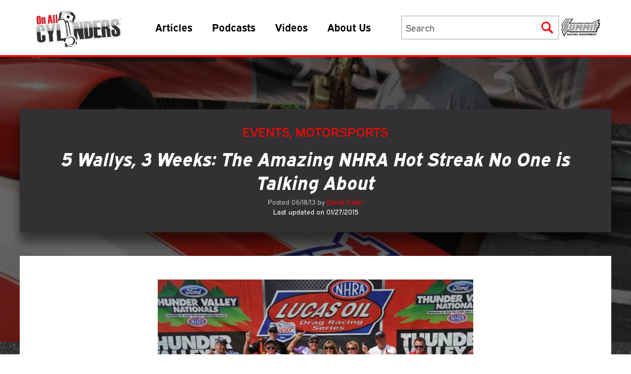

--- FILE ---
content_type: text/html; charset=UTF-8
request_url: https://www.onallcylinders.com/2013/06/18/5-wallys-3-weeks-the-amazing-nhra-hot-streak-no-one-is-talking-about/
body_size: 20836
content:
<!DOCTYPE html>
<html prefix="og: http://ogp.me/ns#" lang="en">
<head>
    <meta charset="UTF-8" />
    <meta http-equiv="X-UA-Compatible" content="IE=edge">
    <meta name="viewport" content="width=device-width">
    <meta name="theme-color" media="(prefers-color-scheme: light)" content="red">
    <meta name="theme-color" media="(prefers-color-scheme: dark)" content="black">
    <link rel="stylesheet" href="https://use.typekit.net/xbo7fdj.css" rel="preconnect" rel="preload" as="font">
    <link rel="icon" href="https://www.onallcylinders.com/wp-content/uploads/2016/02/cropped-oac_nonblog0216-1-32x32.jpg" sizes="32x32" />
<link rel="icon" href="https://www.onallcylinders.com/wp-content/uploads/2016/02/cropped-oac_nonblog0216-1-192x192.jpg" sizes="192x192" />
<link rel="apple-touch-icon" href="https://www.onallcylinders.com/wp-content/uploads/2016/02/cropped-oac_nonblog0216-1-180x180.jpg" />
<meta name="msapplication-TileImage" content="https://www.onallcylinders.com/wp-content/uploads/2016/02/cropped-oac_nonblog0216-1-270x270.jpg" />
    <link rel="stylesheet" href="https://www.onallcylinders.com/wp-content/themes/onallcylinders/public/css/app.css?1755178183?commit=0e43667d">
    <link rel="stylesheet" href="https://www.onallcylinders.com/wp-content/themes/onallcylinders/style.css?commit=0e43667d">
    <link rel="stylesheet" type="text/css" href="//cdn.jsdelivr.net/npm/slick-carousel@1.8.1/slick/slick.css"/>

<!-- Global site tag (gtag.js) - Google Analytics -->

    <script async src="https://www.googletagmanager.com/gtag/js?id=UA-30709335-1"></script>

    <script>
    window.dataLayer = window.dataLayer || [];
    function gtag(){dataLayer.push(arguments);}
    gtag('js', new Date());
    gtag('config', 'UA-30709335-1');
    </script>

        <meta name='robots' content='max-image-preview:large' />

<!-- This site is optimized with the Yoast SEO Premium plugin v5.5.1 - https://yoast.com/wordpress/plugins/seo/ -->
<title>Marco Abruzzi Wins 5 Wallys in 3 Weeks</title>
<link rel="canonical" href="https://www.onallcylinders.com/2013/06/18/5-wallys-3-weeks-the-amazing-nhra-hot-streak-no-one-is-talking-about/" />
<meta property="og:locale" content="en_US" />
<meta property="og:type" content="article" />
<meta property="og:title" content="Marco Abruzzi Wins 5 Wallys in 3 Weeks" />
<meta property="og:description" content="In the world of NHRA drag racing, guys like John Force, Tony Schumacher, and Jason Line get most of the attention—and deservedly so. But there&#8217;s one drag racer who&#8217;s been hotter than &hellip;" />
<meta property="og:url" content="https://www.onallcylinders.com/2013/06/18/5-wallys-3-weeks-the-amazing-nhra-hot-streak-no-one-is-talking-about/" />
<meta property="og:site_name" content="OnAllCylinders" />
<meta property="article:publisher" content="https://www.facebook.com/SummitRacingEquipment" />
<meta property="article:tag" content="Marco Abruzzi" />
<meta property="article:tag" content="NHRA Top Dragster" />
<meta property="article:tag" content="NHRA Top Sportsman" />
<meta property="article:tag" content="Summit Racing" />
<meta property="article:section" content="Events" />
<meta property="article:published_time" content="2013-06-18T16:08:27-04:00" />
<meta property="article:modified_time" content="2015-01-27T15:44:30-05:00" />
<meta property="og:updated_time" content="2015-01-27T15:44:30-05:00" />
<meta property="og:image" content="https://www.onallcylinders.com/wp-content/uploads/2013/06/1324-05101.jpg" />
<meta property="og:image:secure_url" content="https://www.onallcylinders.com/wp-content/uploads/2013/06/1324-05101.jpg" />
<meta property="og:image:width" content="600" />
<meta property="og:image:height" content="400" />
<meta name="twitter:card" content="summary" />
<meta name="twitter:description" content="In the world of NHRA drag racing, guys like John Force, Tony Schumacher, and Jason Line get most of the attention—and deservedly so. But there&#8217;s one drag racer who&#8217;s been hotter than [&hellip;]" />
<meta name="twitter:title" content="Marco Abruzzi Wins 5 Wallys in 3 Weeks" />
<meta name="twitter:site" content="@SummitRacing" />
<meta name="twitter:image" content="https://www.onallcylinders.com/wp-content/uploads/2013/06/1324-05101.jpg" />
<meta name="twitter:creator" content="@SummitRacing" />
<script type='application/ld+json'>{"@context":"http:\/\/schema.org","@type":"WebSite","@id":"#website","url":"https:\/\/www.onallcylinders.com\/","name":"OnAllCylinders","potentialAction":{"@type":"SearchAction","target":"https:\/\/www.onallcylinders.com\/?s={search_term_string}","query-input":"required name=search_term_string"}}</script>
<script type='application/ld+json'>{"@context":"http:\/\/schema.org","@type":"Organization","url":"https:\/\/www.onallcylinders.com\/2013\/06\/18\/5-wallys-3-weeks-the-amazing-nhra-hot-streak-no-one-is-talking-about\/","sameAs":["https:\/\/www.facebook.com\/SummitRacingEquipment","https:\/\/twitter.com\/SummitRacing"],"@id":"#organization","name":"OnAllCylinders","logo":""}</script>
<!-- / Yoast SEO Premium plugin. -->

<link rel="alternate" type="application/rss+xml" title="OnAllCylinders &raquo; 5 Wallys, 3 Weeks: The Amazing NHRA Hot Streak No One is Talking About Comments Feed" href="https://www.onallcylinders.com/2013/06/18/5-wallys-3-weeks-the-amazing-nhra-hot-streak-no-one-is-talking-about/feed/" />
<link rel="alternate" title="oEmbed (JSON)" type="application/json+oembed" href="https://www.onallcylinders.com/wp-json/oembed/1.0/embed?url=https%3A%2F%2Fwww.onallcylinders.com%2F2013%2F06%2F18%2F5-wallys-3-weeks-the-amazing-nhra-hot-streak-no-one-is-talking-about%2F" />
<link rel="alternate" title="oEmbed (XML)" type="text/xml+oembed" href="https://www.onallcylinders.com/wp-json/oembed/1.0/embed?url=https%3A%2F%2Fwww.onallcylinders.com%2F2013%2F06%2F18%2F5-wallys-3-weeks-the-amazing-nhra-hot-streak-no-one-is-talking-about%2F&#038;format=xml" />
<style id='wp-img-auto-sizes-contain-inline-css' type='text/css'>
img:is([sizes=auto i],[sizes^="auto," i]){contain-intrinsic-size:3000px 1500px}
/*# sourceURL=wp-img-auto-sizes-contain-inline-css */
</style>
<link rel='stylesheet' id='portfolio_slideshow-css' href='https://www.onallcylinders.com/wp-content/plugins/portfolio-slideshow-pro/css/portfolio-slideshow.min.css?ver=1.8.7' type='text/css' media='screen' />
<link rel='stylesheet' id='fancybox-css' href='https://www.onallcylinders.com/wp-content/plugins/portfolio-slideshow-pro/js/fancybox/jquery.fancybox-1.3.4.css?ver=1.3.4a' type='text/css' media='screen' />
<link rel='stylesheet' id='ps-photoswipe-style-css' href='https://www.onallcylinders.com/wp-content/plugins/portfolio-slideshow-pro/css/photoswipe.min.css?ver=1.8.7' type='text/css' media='screen' />
<style id='wp-emoji-styles-inline-css' type='text/css'>

	img.wp-smiley, img.emoji {
		display: inline !important;
		border: none !important;
		box-shadow: none !important;
		height: 1em !important;
		width: 1em !important;
		margin: 0 0.07em !important;
		vertical-align: -0.1em !important;
		background: none !important;
		padding: 0 !important;
	}
/*# sourceURL=wp-emoji-styles-inline-css */
</style>
<style id='wp-block-library-inline-css' type='text/css'>
:root{--wp-block-synced-color:#7a00df;--wp-block-synced-color--rgb:122,0,223;--wp-bound-block-color:var(--wp-block-synced-color);--wp-editor-canvas-background:#ddd;--wp-admin-theme-color:#007cba;--wp-admin-theme-color--rgb:0,124,186;--wp-admin-theme-color-darker-10:#006ba1;--wp-admin-theme-color-darker-10--rgb:0,107,160.5;--wp-admin-theme-color-darker-20:#005a87;--wp-admin-theme-color-darker-20--rgb:0,90,135;--wp-admin-border-width-focus:2px}@media (min-resolution:192dpi){:root{--wp-admin-border-width-focus:1.5px}}.wp-element-button{cursor:pointer}:root .has-very-light-gray-background-color{background-color:#eee}:root .has-very-dark-gray-background-color{background-color:#313131}:root .has-very-light-gray-color{color:#eee}:root .has-very-dark-gray-color{color:#313131}:root .has-vivid-green-cyan-to-vivid-cyan-blue-gradient-background{background:linear-gradient(135deg,#00d084,#0693e3)}:root .has-purple-crush-gradient-background{background:linear-gradient(135deg,#34e2e4,#4721fb 50%,#ab1dfe)}:root .has-hazy-dawn-gradient-background{background:linear-gradient(135deg,#faaca8,#dad0ec)}:root .has-subdued-olive-gradient-background{background:linear-gradient(135deg,#fafae1,#67a671)}:root .has-atomic-cream-gradient-background{background:linear-gradient(135deg,#fdd79a,#004a59)}:root .has-nightshade-gradient-background{background:linear-gradient(135deg,#330968,#31cdcf)}:root .has-midnight-gradient-background{background:linear-gradient(135deg,#020381,#2874fc)}:root{--wp--preset--font-size--normal:16px;--wp--preset--font-size--huge:42px}.has-regular-font-size{font-size:1em}.has-larger-font-size{font-size:2.625em}.has-normal-font-size{font-size:var(--wp--preset--font-size--normal)}.has-huge-font-size{font-size:var(--wp--preset--font-size--huge)}.has-text-align-center{text-align:center}.has-text-align-left{text-align:left}.has-text-align-right{text-align:right}.has-fit-text{white-space:nowrap!important}#end-resizable-editor-section{display:none}.aligncenter{clear:both}.items-justified-left{justify-content:flex-start}.items-justified-center{justify-content:center}.items-justified-right{justify-content:flex-end}.items-justified-space-between{justify-content:space-between}.screen-reader-text{border:0;clip-path:inset(50%);height:1px;margin:-1px;overflow:hidden;padding:0;position:absolute;width:1px;word-wrap:normal!important}.screen-reader-text:focus{background-color:#ddd;clip-path:none;color:#444;display:block;font-size:1em;height:auto;left:5px;line-height:normal;padding:15px 23px 14px;text-decoration:none;top:5px;width:auto;z-index:100000}html :where(.has-border-color){border-style:solid}html :where([style*=border-top-color]){border-top-style:solid}html :where([style*=border-right-color]){border-right-style:solid}html :where([style*=border-bottom-color]){border-bottom-style:solid}html :where([style*=border-left-color]){border-left-style:solid}html :where([style*=border-width]){border-style:solid}html :where([style*=border-top-width]){border-top-style:solid}html :where([style*=border-right-width]){border-right-style:solid}html :where([style*=border-bottom-width]){border-bottom-style:solid}html :where([style*=border-left-width]){border-left-style:solid}html :where(img[class*=wp-image-]){height:auto;max-width:100%}:where(figure){margin:0 0 1em}html :where(.is-position-sticky){--wp-admin--admin-bar--position-offset:var(--wp-admin--admin-bar--height,0px)}@media screen and (max-width:600px){html :where(.is-position-sticky){--wp-admin--admin-bar--position-offset:0px}}
/*# sourceURL=/wp-includes/css/dist/block-library/common.min.css */
</style>
<style id='classic-theme-styles-inline-css' type='text/css'>
/*! This file is auto-generated */
.wp-block-button__link{color:#fff;background-color:#32373c;border-radius:9999px;box-shadow:none;text-decoration:none;padding:calc(.667em + 2px) calc(1.333em + 2px);font-size:1.125em}.wp-block-file__button{background:#32373c;color:#fff;text-decoration:none}
/*# sourceURL=/wp-includes/css/classic-themes.min.css */
</style>
<link rel='stylesheet' id='ep_general_styles-css' href='https://www.onallcylinders.com/wp-content/plugins/elasticpress/dist/css/general-styles.css?ver=66295efe92a630617c00' type='text/css' media='all' />
<link rel='stylesheet' id='search-filter-plugin-styles-css' href='https://www.onallcylinders.com/wp-content/plugins/search-filter-pro/public/assets/css/search-filter.min.css?ver=2.5.21' type='text/css' media='all' />
<link rel='stylesheet' id='dashicons-css' href='https://www.onallcylinders.com/wp-includes/css/dashicons.min.css?ver=e645e6b85bd4d131139eb8e50ef4d24a' type='text/css' media='all' />
<link rel='stylesheet' id='elasticpress-autosuggest-css' href='https://www.onallcylinders.com/wp-content/plugins/elasticpress/dist/css/autosuggest-styles.css?ver=d87f34a78edccbda21b1' type='text/css' media='all' />
<link rel='stylesheet' id='tablepress-default-css' href='https://www.onallcylinders.com/wp-content/tablepress-combined.min.css?ver=39' type='text/css' media='all' />
<script type="text/javascript" src="https://www.onallcylinders.com/wp-includes/js/jquery/jquery.min.js?ver=3.7.1" id="jquery-core-js"></script>
<script type="text/javascript" src="https://www.onallcylinders.com/wp-includes/js/jquery/jquery-migrate.min.js?ver=3.4.1" id="jquery-migrate-js"></script>
<script type="text/javascript" id="search-filter-plugin-build-js-extra">
/* <![CDATA[ */
var SF_LDATA = {"ajax_url":"https://www.onallcylinders.com/wp-admin/admin-ajax.php","home_url":"https://www.onallcylinders.com/","extensions":[]};
//# sourceURL=search-filter-plugin-build-js-extra
/* ]]> */
</script>
<script type="text/javascript" src="https://www.onallcylinders.com/wp-content/plugins/search-filter-pro/public/assets/js/search-filter-build.min.js?ver=2.5.21" id="search-filter-plugin-build-js"></script>
<script type="text/javascript" src="https://www.onallcylinders.com/wp-content/plugins/search-filter-pro/public/assets/js/chosen.jquery.min.js?ver=2.5.21" id="search-filter-plugin-chosen-js"></script>
<link rel="https://api.w.org/" href="https://www.onallcylinders.com/wp-json/" /><link rel="alternate" title="JSON" type="application/json" href="https://www.onallcylinders.com/wp-json/wp/v2/posts/19365" /><link rel="EditURI" type="application/rsd+xml" title="RSD" href="https://www.onallcylinders.com/xmlrpc.php?rsd" />

<link rel='shortlink' href='https://www.onallcylinders.com/?p=19365' />

<!-- Portfolio Slideshow-->
<noscript><link rel="stylesheet" type="text/css" href="https://www.onallcylinders.com/wp-content/plugins/portfolio-slideshow-pro/css/portfolio-slideshow-noscript.css?ver=1.8.7" /></noscript><style type="text/css">.centered .ps-next {} .scrollable {height:75px;} .ps-prev {top:42.5px} .ps-next {top:-47.5px} .slideshow-wrapper .pscarousel img {margin-right:8px !important; margin-bottom:8px !important;}</style><script type="text/javascript">/* <![CDATA[ */var psTimeout = new Array(); psAudio = new Array(); var psAutoplay = new Array(); var psDelay = new Array(); var psFluid = new Array(); var psTrans = new Array(); var psRandom = new Array(); var psCarouselSize = new Array(); var touchWipe = new Array(); var psPagerStyle = new Array(); psCarousel = new Array(); var psSpeed = new Array(); var psLoop = new Array(); var psClickOpens = new Array(); /* ]]> */</script>
<!--//Portfolio Slideshow-->
<script type="text/javascript">
(function(url){
	if(/(?:Chrome\/26\.0\.1410\.63 Safari\/537\.31|WordfenceTestMonBot)/.test(navigator.userAgent)){ return; }
	var addEvent = function(evt, handler) {
		if (window.addEventListener) {
			document.addEventListener(evt, handler, false);
		} else if (window.attachEvent) {
			document.attachEvent('on' + evt, handler);
		}
	};
	var removeEvent = function(evt, handler) {
		if (window.removeEventListener) {
			document.removeEventListener(evt, handler, false);
		} else if (window.detachEvent) {
			document.detachEvent('on' + evt, handler);
		}
	};
	var evts = 'contextmenu dblclick drag dragend dragenter dragleave dragover dragstart drop keydown keypress keyup mousedown mousemove mouseout mouseover mouseup mousewheel scroll'.split(' ');
	var logHuman = function() {
		if (window.wfLogHumanRan) { return; }
		window.wfLogHumanRan = true;
		var wfscr = document.createElement('script');
		wfscr.type = 'text/javascript';
		wfscr.async = true;
		wfscr.src = url + '&r=' + Math.random();
		(document.getElementsByTagName('head')[0]||document.getElementsByTagName('body')[0]).appendChild(wfscr);
		for (var i = 0; i < evts.length; i++) {
			removeEvent(evts[i], logHuman);
		}
	};
	for (var i = 0; i < evts.length; i++) {
		addEvent(evts[i], logHuman);
	}
})('//www.onallcylinders.com/?wordfence_lh=1&hid=A185013B966FFEAEB12014EFB487F0E6');
</script><link rel="icon" href="https://www.onallcylinders.com/wp-content/uploads/2016/02/cropped-oac_nonblog0216-1-32x32.jpg" sizes="32x32" />
<link rel="icon" href="https://www.onallcylinders.com/wp-content/uploads/2016/02/cropped-oac_nonblog0216-1-192x192.jpg" sizes="192x192" />
<link rel="apple-touch-icon" href="https://www.onallcylinders.com/wp-content/uploads/2016/02/cropped-oac_nonblog0216-1-180x180.jpg" />
<meta name="msapplication-TileImage" content="https://www.onallcylinders.com/wp-content/uploads/2016/02/cropped-oac_nonblog0216-1-270x270.jpg" />
		<style type="text/css" id="wp-custom-css">
			/* Universal Nav menu */
#universal-nav {
	border-bottom:solid 1px #333;
	background:url(https://onallcylinders.com/wp-content/uploads/2022/10/10/bkg-universal-nav.jpg) repeat-x left top;
	height:37px;
}

.u-nav-wrapper {
	margin:0 auto;	
	font: normal normal 11px Helvetica,Geneva,Arial,SunSans-Regular,sans-serif;	
	line-height:normal;
}

.u-nav-wrapper li {
	background:url(https://onallcylinders.com/wp-content/uploads/2022/10/10/bkg-u-button.jpg) repeat-x left top;
	height:35px;
	margin:1px 0 0 2px;
	float:left;
	border-radius:.3em;
	box-shadow:0 0 1px #000;
}

.u-nav-wrapper li a {
	background:url(https://onallcylinders.com/wp-content/uploads/2022/10/10/sprite-u-nav.png) no-repeat left 5px;
	height:24px;
	display:block;
	padding:5px 10px 6px 65px;
	color:#999;
	text-decoration:none;
	margin-left:5px;
}

.u-nav-wrapper li.current {
	background:url(https://onallcylinders.com/wp-content/themes/master/library/images/
) repeat-x left top;
}

.u-nav-wrapper li a:hover,
.u-nav-wrapper li.current a {
	background-position:left -31px;
	color:#fff;
}

.u-nav-wrapper li.ghh-u a {
	background-position:left -70px;
}

.u-nav-wrapper li.ghh-u a:hover,
.u-nav-wrapper li.ghh-u.current a {
	background-position:left -108px;
}

.u-nav-wrapper li.ghh-u.current {
	background-position:left -43px;
}

.u-nav-wrapper li.sps-u a {
	background-position:left -145px;
	padding-left:95px;	
}

.u-nav-wrapper li.sps-u a:hover,
.u-nav-wrapper li.sps-u.current a {
	background-position:left -180px;
}

.u-nav-wrapper li.sps-u.current {
	background-position:left -86px;
}

.u-nav-wrapper li.oac-u a {
	background-position:left -217px;
	padding-left:80px;	
}

.u-nav-wrapper li.oac-u a:hover,
.u-nav-wrapper li.oac-u.current a {
	background-position:left -259px;
}

.u-nav-wrapper li.oac-u.current {
	background-position:left -129px;
}

.u-nav-wrapper li.message-u a {
	background-image:none;
	padding:0px 0px 0px 8px;
	margin:0px;
}

.u-nav-wrapper li.message-u {
	border-radius:.3em;
	box-shadow:0 0 0 #000;
	background-image:none;
	border-radius:0;
}		</style>
		</head>

<body class="wp-singular post-template-default single single-post postid-19365 single-format-standard wp-theme-onallcylinders no-transition">


<div class="site">
    <header class="mlg:border-b-4 mlg:border-red-500 site-header fixed z-20 w-full bg-white">
    <div id="universal-nav" class="md:hidden">
        <div class="u-nav-wrapper">
            <ul style="list-style: none;">
                <li class="sre-u">
                    <a href="https://www.summitracing.com/redirect/?banner=SOCIAL1702100&amp;redirect=1" target="_blank">Summit Racing<br/>Equipment</a>
                </li>
            </ul>
        </div>
 	</div>
    <div class="container !px-0 mlg:!px-4">
        <div class="mlg:flex-nowrap mlg:items-center flex flex-wrap justify-between">
            <div
                class="mlg:p-4 mlg:w-auto mlg:border-none lg:h-auto logo-nav-wrapper flex items-center justify-between w-full h-20 px-4 py-2 border-b-4 border-red-500">
                <a href="https://www.onallcylinders.com">
                    <img src="https://www.onallcylinders.com/wp-content/uploads/2023/01/06/OAC_logo-300x137.png" alt="OnAllCylinders Blog logo"
                        width="248" height="113"
                        class="h-14 lg:h-20 w-auto" id="desktop-header-logo" />
                </a>
                <nav class="mlg:flex hidden ml-12" id="main-nav-wrapper" aria-label="Primary navigation">
                    <div class="menu-main-nav-container"><ul id="main-nav" class="menu"><li id="menu-item-128752" class="menu-item menu-item-type-custom menu-item-object-custom menu-item-has-children menu-item-128752"><a href="#">Articles</a>
<ul class="sub-menu">
	<li id="menu-item-128753" class="tech menu-item menu-item-type-custom menu-item-object-custom menu-item-has-children menu-item-128753"><a href="/category/diy-garage">Tech</a>
	<ul class="sub-menu">
		<li id="menu-item-130095" class="menu-item menu-item-type-taxonomy menu-item-object-category menu-item-130095"><a href="https://www.onallcylinders.com/category/diy-garage/brakes-suspension/">Brakes &amp; Suspension</a></li>
		<li id="menu-item-130096" class="menu-item menu-item-type-taxonomy menu-item-object-category menu-item-130096"><a href="https://www.onallcylinders.com/category/diy-garage/cooling/">Cooling</a></li>
		<li id="menu-item-130097" class="menu-item menu-item-type-taxonomy menu-item-object-category menu-item-130097"><a href="https://www.onallcylinders.com/category/diy-garage/driveline/">Driveline</a></li>
		<li id="menu-item-130098" class="menu-item menu-item-type-taxonomy menu-item-object-category menu-item-130098"><a href="https://www.onallcylinders.com/category/diy-garage/engine-exhaust/">Engine &amp; Exhaust</a></li>
		<li id="menu-item-130099" class="menu-item menu-item-type-taxonomy menu-item-object-category menu-item-130099"><a href="https://www.onallcylinders.com/category/diy-garage/exterior/">Exterior</a></li>
		<li id="menu-item-130100" class="menu-item menu-item-type-taxonomy menu-item-object-category menu-item-130100"><a href="https://www.onallcylinders.com/category/diy-garage/ignition-electrical/">Ignition &amp; Electrical</a></li>
		<li id="menu-item-130101" class="menu-item menu-item-type-taxonomy menu-item-object-category menu-item-130101"><a href="https://www.onallcylinders.com/category/diy-garage/induction/">Induction</a></li>
		<li id="menu-item-130102" class="menu-item menu-item-type-taxonomy menu-item-object-category menu-item-130102"><a href="https://www.onallcylinders.com/category/diy-garage/interior/">Interior</a></li>
		<li id="menu-item-130103" class="menu-item menu-item-type-taxonomy menu-item-object-category menu-item-130103"><a href="https://www.onallcylinders.com/category/diy-garage/tools/">Tools</a></li>
		<li id="menu-item-130104" class="menu-item menu-item-type-taxonomy menu-item-object-category menu-item-130104"><a href="https://www.onallcylinders.com/category/diy-garage/wheels-tires/">Wheels &amp; Tires</a></li>
		<li id="menu-item-130105" class="menu-item menu-item-type-taxonomy menu-item-object-category menu-item-130105"><a href="https://www.onallcylinders.com/category/diy-garage/product-installs/">Product Installs</a></li>
		<li id="menu-item-130106" class="menu-item menu-item-type-taxonomy menu-item-object-category menu-item-130106"><a href="https://www.onallcylinders.com/category/diy-garage/q-a/">Q&amp;A</a></li>
		<li id="menu-item-130107" class="menu-item menu-item-type-taxonomy menu-item-object-category menu-item-130107"><a href="https://www.onallcylinders.com/category/diy-garage/tech-projects/">Tech Projects</a></li>
	</ul>
</li>
	<li id="menu-item-128754" class="vehicles menu-item menu-item-type-custom menu-item-object-custom menu-item-128754"><a href="/category/rods-rides-rigs">Vehicles</a></li>
	<li id="menu-item-128755" class="parts menu-item menu-item-type-custom menu-item-object-custom menu-item-128755"><a href="/category/parts-counter">Parts</a></li>
	<li id="menu-item-128756" class="engine-guides menu-item menu-item-type-custom menu-item-object-custom menu-item-has-children menu-item-128756"><a href="/category/engine-guides">Engine Guides</a>
	<ul class="sub-menu">
		<li id="menu-item-130108" class="menu-item menu-item-type-taxonomy menu-item-object-category menu-item-130108"><a href="https://www.onallcylinders.com/category/ls-engines/">LS</a></li>
		<li id="menu-item-130109" class="menu-item menu-item-type-taxonomy menu-item-object-category menu-item-130109"><a href="https://www.onallcylinders.com/category/ford-engines/">Ford</a></li>
	</ul>
</li>
	<li id="menu-item-128757" class="culture menu-item menu-item-type-custom menu-item-object-custom menu-item-128757"><a href="/category/the-buzz">Culture</a></li>
	<li id="menu-item-174594" class="menu-item menu-item-type-taxonomy menu-item-object-category menu-item-174594"><a href="https://www.onallcylinders.com/category/the-scene/shows-and-events/sema/">SEMA Coverage</a></li>
</ul>
</li>
<li id="menu-item-128758" class="menu-item menu-item-type-post_type menu-item-object-page menu-item-128758"><a href="https://www.onallcylinders.com/podcasts/">Podcasts</a></li>
<li id="menu-item-128759" class="menu-item menu-item-type-taxonomy menu-item-object-category menu-item-128759"><a href="https://www.onallcylinders.com/category/pics-flicks/">Videos</a></li>
<li id="menu-item-193857" class="menu-item menu-item-type-post_type menu-item-object-page menu-item-193857"><a href="https://www.onallcylinders.com/authors-and-contributors/">About Us</a></li>
</ul></div></nav>

                <div class="flex items-center justify-end">
                    <div id="summon-search-form"
                        class="em-search md:hidden h-14 w-14 flex items-center justify-center cursor-pointer">

                        <svg xmlns="http://www.w3.org/2000/svg" xmlns:xlink="http://www.w3.org/1999/xlink"
                            width="24" height="24" viewBox="0 0 36.136 36.45">
                            <defs>
                                <clipPath>
                                    <rect data-name="Rectangle 7" width="36.136" height="36.45" fill="red" />
                                </clipPath>
                            </defs>
                            <g data-name="Group 1" clip-path="url(#clip-path)">
                                <path
                                    d="M22.089,26.545a14.219,14.219,0,0,1-18.861-3A14.461,14.461,0,0,1,4.14,4.309,14.125,14.125,0,0,1,22.306,2.491a14,14,0,0,1,6.02,9.094,14.441,14.441,0,0,1-2.091,10.824q4.414,4.328,8.852,8.682a3.076,3.076,0,0,1,.882,3.317,2.971,2.971,0,0,1-4.616,1.422c-.739-.611-1.4-1.324-2.074-2.006q-3.376-3.395-6.74-6.8c-.147-.149-.288-.305-.45-.479M14.311,4.559a9.875,9.875,0,1,0,9.777,9.861,9.849,9.849,0,0,0-9.777-9.861"
                                    transform="translate(0 0)" class="fill-gray-300 mlg:fill-red-500" />
                            </g>
                        </svg>
                    </div>

                    <button type="button" aria-label="Menu"
                        class="toggleMobileNav em-burger mlg:hidden h-14 w-14 flex flex-col items-end justify-center cursor-pointer">
                        <span class="cheese"></span>
                        <span class="lettuce"></span>
                        <span class="patty"></span>
                    </button>
                </div>
            </div>

            <div class="gap-x-6 lg:gap-x-8 flex items-center justify-end">

                <div id="search-form-wrapper" class="mlg:block mlg:w-62 xl:w-80 relative hidden w-full h-12">
                    <h2 class="sr-only">Search Form</h2>
                    <form class="mlg:h-12 mlg:w-62 xl:w-80 relative z-50 flex items-center w-screen" id="search-form"
                        action="/" method="get">
                        <input type="text" name="s" placeholder="Search" aria-label="Search" autocomplete="off"
                            class="mlg:text-sm border-gray-50 border-x-0 mlg:border-x focus:outline-none mlg:static absolute inset-0 w-full h-12 py-2 pl-2 pr-2 bg-white border rounded-none appearance-none" />
                        <button type="submit" aria-label="Submit"
                            class="hidden mlg:flex absolute z-[100] top-0 bottom-0 right-0 items-center justify-center w-12 h-12 p-2">
                            <svg xmlns="http://www.w3.org/2000/svg" xmlns:xlink="http://www.w3.org/1999/xlink"
                                width="24" height="24" viewBox="0 0 36.136 36.45">
                                <defs>
                                    <clipPath>
                                        <rect data-name="Rectangle 7" width="36.136" height="36.45" fill="red" />
                                    </clipPath>
                                </defs>
                                <g data-name="Group 1" clip-path="url(#clip-path)">
                                    <path
                                        d="M22.089,26.545a14.219,14.219,0,0,1-18.861-3A14.461,14.461,0,0,1,4.14,4.309,14.125,14.125,0,0,1,22.306,2.491a14,14,0,0,1,6.02,9.094,14.441,14.441,0,0,1-2.091,10.824q4.414,4.328,8.852,8.682a3.076,3.076,0,0,1,.882,3.317,2.971,2.971,0,0,1-4.616,1.422c-.739-.611-1.4-1.324-2.074-2.006q-3.376-3.395-6.74-6.8c-.147-.149-.288-.305-.45-.479M14.311,4.559a9.875,9.875,0,1,0,9.777,9.861,9.849,9.849,0,0,0-9.777-9.861"
                                        transform="translate(0 0)" class="fill-gray-300 mlg:fill-red-500" />
                                </g>
                            </svg>
                        </button>
                    </form>

                    <div
                        class="top-12 border-gray-50 search-suggestions absolute z-40 hidden w-full px-6 pt-6 bg-gray-600 border">
                        <h3 class="lg:text-xl border-gray-50 py-2 text-lg italic text-red-500 border-b">Recent Searches
                        </h3>
                        <ul class="mb-8 text-white">
                            <li class="border-gray-50 border-b"><a href="#"
                                    class="lg:text-base hover:underline underline-offset-4 decoration-red-500 decoration-2 block py-2 text-sm">Hot
                                    Rods and Muscle Cars</a></li>
                            <li class="border-gray-50 border-b"><a href="#"
                                    class="lg:text-base hover:underline underline-offset-4 decoration-red-500 decoration-2 block py-2 text-sm">Old
                                    Motorcycles</a></li>
                            <li class="border-gray-50 border-b"><a href="#"
                                    class="lg:text-base hover:underline underline-offset-4 decoration-red-500 decoration-2 block py-2 text-sm">Horsepower</a>
                            </li>
                        </ul>
                        <h3 class="lg:text-xl border-gray-50 py-2 text-lg italic text-red-500 border-b">Trending
                            Searches
                        </h3>
                        <ul class="mb-8 text-white">
                            <li class="border-gray-50 border-b"><a href="#"
                                    class="lg:text-base hover:underline underline-offset-4 decoration-red-500 decoration-2 block py-2 text-sm">Ford
                                    Bronco</a></li>
                            <li class="border-gray-50 border-b"><a href="#"
                                    class="lg:text-base hover:underline underline-offset-4 decoration-red-500 decoration-2 block py-2 text-sm">Record
                                    Setting</a></li>
                            <li class="border-gray-50 border-b"><a href="#"
                                    class="lg:text-base hover:underline underline-offset-4 decoration-red-500 decoration-2 block py-2 text-sm">Fuel
                                    Injection</a></li>
                        </ul>
                    </div>

                    <div id="closeSearch" class="hidden fixed z-[60] top-0 right-[2px] p-0">
                        <button type="button" aria-label="Close"
                            class="em-x flex flex-col items-center justify-center w-12 h-12 cursor-pointer">
                            <span class="left"></span>
                            <span class="right"></span>
                        </button>
                    </div>
                </div>

                <a class="mlg:block group xl:mr-0 relative hidden mr-4"
                    href="https://www.summitracing.com/redirect/?banner=SOCIAL1702100&amp;redirect=1" target="_blank"
                    style="width: 89.7px; height: 40px;">
                    <div class="absolute inset-0 scale-90">
                        <svg width="89.7px" height="40" id="Layer_1" xmlns="http://www.w3.org/2000/svg"
                            version="1.1" xmlns:xlink="http://www.w3.org/1999/xlink" viewBox="0 0 89.7 40">
                            <path class="" fill="#323232"
                                d="M87.4,9.3q-.1-.1-.2-.1h-2.5l1.7-8.3c0-.1,0-.2-.1-.2-.1-.1-.2-.1-.3,0l-13.5,6.8c-.1,0-.1.1-.1.2l-.4,1.7H20.6L26.7.4c.1-.1.1-.2,0-.2q-.1-.1-.2-.1H10.1q-.1,0-.2.1L3.3,9.3c-.7.9-2.5,3.3-2.2,6.2.2,2.3,1.3,3.9,1.9,4.5L0,24q-.1.1,0,.2l5.5,15.8c0,.1.1.1.2.2.1,0,.2,0,.2-.1l9.1-12.4c1.2,1.5,3.6,3.6,8.1,3.5,1.4,0,2.6-.2,3.5-.4,0,0,.1.1.2.1h53.3c.1,0,.2-.1.2-.2l1.9-9.1h2.5c.1,0,.2-.1.2-.2l2.6-11.7c0-.3-.2-.3-.2-.4Z" />
                            <g>
                                <path class="" fill="#323232"
                                    d="M13.6,33.6h2.4c.9,0,1.3.5,1.1,1.2-.1.4-.4.8-.9,1,.1.6.1,1.1.3,1.7h-1.6v-2.2h.2c.3,0,.6-.1.7-.4.1-.3-.1-.3-.4-.3h-.5l-.7,2.9h-1.4l.8-3.9Z" />
                                <path class="" fill="#323232"
                                    d="M19.3,35.6l.6-.9h0v.9c.1,0-.6,0-.6,0ZM18.1,37.5l.6-.9h1.4v.9h1.7c-.3-1.3-.5-2.6-.7-3.9h-1.8c-.9,1.3-1.8,2.6-2.8,3.9h1.6Z" />
                                <path class="" fill="#323232"
                                    d="M25.2,37.5c-.4,0-.9.1-1.1.1-1.2,0-2.3-.6-1.9-2,.4-1.4,1.7-2,2.9-2s.7.1,1,.1v1.1c-.4-.1-.7-.1-1-.1-.9,0-1.3.6-1.4,1-.1.6.2.9.7.9s.9-.1,1.2-.1l-.4,1Z" />
                                <path class="" fill="#323232" d="M26.9,33.6h1.5l-1,3.9h-1.5l1-3.9Z" />
                                <path class="" fill="#323232"
                                    d="M29.2,33.6h1.8l.6,2.1h0l.5-2.1h1.3l-1,3.9h-1.8l-.7-2.1h0l-.5,2.1h-1.3l1.1-3.9Z" />
                                <path class="" fill="#323232"
                                    d="M37.8,35.2l-.6,2.2c-.6.1-1.5.1-1.8.1-1.2,0-2.3-.6-1.9-2,.4-1.4,1.7-2,2.9-2s1,.1,1.4.1l-.2,1.1c-.4-.1-.8-.2-1.2-.2-.8,0-1.3.4-1.5,1.1-.1.6.1.9.6.9h.4v-.3c.1,0-.3,0-.3,0l.3-1h1.9Z" />
                                <path class="" fill="#323232"
                                    d="M43.4,37.5h-3.4l1-3.9h3.4l-.3,1h-1.9v.4c-.1,0,1.5,0,1.5,0l-.3,1h-1.6v.4c-.1,0,1.8,0,1.8,0l-.2,1.1Z" />
                                <path class="" fill="#323232"
                                    d="M47.1,34.6c.5,0,.8.4.7,1s-.7.9-1.1.9-.8-.4-.7-.9c.1-.6.6-1,1.1-1ZM48.6,36.5h0c.3-.2.6-.7.6-.9.4-1.4-.7-2-1.9-2s-2.6.6-2.9,2c-.4,1.4.7,2,1.9,2s1.7-.1,2.5-.2l.4-1.1-.6.2Z" />
                                <path class="" fill="#323232"
                                    d="M51.8,33.6l-.5,2.1c-.1.4-.1.7.3.7s.6-.3.7-.7l.5-2.1h1.5l-.7,2.8c-.1.6-.9,1.2-2.3,1.2s-1.9-.6-1.7-1.2l.7-2.8h1.5Z" />
                                <path class="" fill="#323232" d="M55.1,33.6h1.5l-1,3.9h-1.5l1-3.9Z" />
                                <path class="" fill="#323232"
                                    d="M57.4,33.6h2.3c.5,0,1.1.4.8,1.3-.2.7-.9,1.2-1.7,1.2h-.3v-.9c-.1,0,0,0,0,0,.2,0,.4-.1.5-.3.1-.3-.1-.3-.3-.3h-.3l-.7,2.9h-1.4l1-3.9Z" />
                                <path class="" fill="#323232"
                                    d="M60.3,37.5l1-3.9h2v2.1h-.1l1-2.1h2l-1,3.9h-1.2l.6-2.6h0l-1.2,2.6h-1.3v-2.6h.1l-.6,2.6h-1.3Z" />
                                <path class="" fill="#323232"
                                    d="M69.3,37.5h-3.4l1-3.9h3.4l-.3,1h-1.9v.4c-.1,0,1.5,0,1.5,0l-.3,1h-1.6v.4c-.1,0,1.8,0,1.8,0l-.2,1.1Z" />
                                <path class="" fill="#323232"
                                    d="M71.1,33.6h1.8l.6,2.1h0l.5-2.1h1.3l-1,3.9h-1.7l-.7-2.1h0l-.5,2.1h-1.3l1-3.9Z" />
                                <path class="" fill="#323232"
                                    d="M75.7,33.6h3.9l-.3,1h-1.2l-.7,2.8h-1.5l.7-2.8h-1.2l.3-1Z" />
                            </g>
                            <g>
                                <path class="" fill="#ffffff"
                                    d="M88.3,3.6c-.6,0-1.1-.5-1.1-1.1s.5-1.1,1.1-1.1,1.1.5,1.1,1.1c0,.6-.5,1.1-1.1,1.1ZM88.3,3.8c.8,0,1.4-.6,1.4-1.4s-.6-1.4-1.4-1.4-1.4.6-1.4,1.4.7,1.4,1.4,1.4Z" />
                                <path class="" fill="#ffffff"
                                    d="M88.6,2.6c.3,0,.4-.1.4-.4s0-.3-.2-.4c-.1-.1-.3-.1-.4-.1h-.7v1.4h.3v-.6h.3l.3.6h.3l-.3-.5ZM88,2.4v-.4h.4c.1,0,.3,0,.3.2s-.1.2-.3.2h-.4Z" />
                            </g>
                            <path class="" fill="#ffffff"
                                d="M84.3,11.1q-.1-.1-.2-.1h-2.5l1.4-6.6c0-.1,0-.2-.1-.2-.1-.1-.2-.1-.3,0l-8.9,4.4c-.1,0-.1.1-.1.2l-.5,2.3h-13.6q-.1,0-.2.1l-1.6,2.2-.7-2.2c0-.1-.1-.2-.2-.2h-13.8q-.1,0-.2.1l-1.7,2.3-.7-2.2c0-.1-.1-.2-.2-.2h-21.7c-.1,0-.2.1-.2.2l-.6,2.6c-.5-.7-1.2-1.6-1.5-1.9L23.5,1.7c.1-.1.1-.2,0-.3,0-.1-.1-.1-.2-.1h-12.5q-.1,0-.2.1c-.1.1-6,8.4-6.1,8.5-.6.7-2,2.7-1.8,4.8.2,1.9,1.2,3.1,1.5,3.6l.2.2.7.9-3.2,4.3c0,.1-.1.1,0,.2l4.1,12.1c0,.1.1.1.2.2.1,0,.2,0,.2-.1l9.2-12.9v.4c.1,1.7,1.7,4.9,7,4.9s5.1-.9,6.4-1.9l-.3,1.3v.2c0,.1.1.1.2.1h49c.1,0,.2-.1.2-.2l1.9-9.1h2.5c.1,0,.2-.1.2-.2l1.7-7.5s0,0,0,0Z" />
                            <g>
                                <path class="" fill="#a39fa3"
                                    d="M31.7,12.7c0-.1-.1-.1-.2-.1h-4.5c-.1,0-.2.1-.2.2l-2,9.3c0,.1-.3,1.3-1.4,1.3s-.5-.1-.6-.3c-.2-.3-.1-.8-.1-.9l2.1-9.3q0-.1-.1-.2c0-.1-.1-.1-.2-.1h-4.5c-.1,0-.2.1-.2.2l-2.4,10.7h0c0,.1.3,3.4,5.3,3.4s6.8-3.2,6.8-3.3l2.4-10.7c-.2,0-.2-.1-.2-.2Z" />
                                <path class="" fill="#a39fa3"
                                    d="M72,12.9c0-.1-.1-.1-.2-.1h-4.5c-.1,0-.2.1-.2.2l-2.9,13.3q0,.1.1.2c0,.1.1.1.2.1h4.5c.1,0,.2-.1.2-.2l2.9-13.3q-.1-.1-.1-.2Z" />
                                <path class="" fill="#a39fa3"
                                    d="M48.6,12.9c0-.1-.1-.1-.2-.1h-4.5q-.1,0-.2.1l-3.2,4.3-1.3-4.1c0-.1-.1-.2-.2-.2h-4.8c-.1,0-.2.1-.2.2l-3.2,13.3v.2c0,.1.1.1.2.1h4.6c.1,0,.2-.1.2-.2l1.7-6.4,1.3,3.6c0,.1.1.1.2.2.1,0,.2,0,.2-.1l2.8-3.6-1.3,6.1q0,.1.1.2c0,.1.1.1.2.1h4.3c.1,0,.2-.1.2-.2l3.2-13.4c-.1,0-.1-.1-.1-.1Z" />
                                <path class="" fill="#a39fa3"
                                    d="M65.2,12.9c0-.1-.1-.1-.2-.1h-4.5q-.1,0-.2.1l-3.2,4.3-1.3-4.1c0-.1-.1-.2-.2-.2h-4.8c-.1,0-.2.1-.2.2l-3.2,13.3v.2c0,.1.1.1.2.1h4.6c.1,0,.2-.1.2-.2l1.7-6.4,1.3,3.6c0,.1.1.1.2.2.1,0,.2,0,.2-.1l2.8-3.6-1.3,6.1q0,.1.1.2c0,.1.1.1.2.1h4.3c.1,0,.2-.1.2-.2l3.2-13.4c-.1,0-.1-.1-.1-.1Z" />
                                <path class="" fill="#a39fa3"
                                    d="M15.9,14.4l-1.9-2.4,6.1-8.5c.1-.1.1-.2,0-.3,0-.1-.1-.1-.2-.1h-8.3q-.1,0-.2.1l-5.5,7.7h-.1c-.4.7-1.6,2.2-1.5,3.7.1,1.4.9,2.3,1.2,2.7,0,.1.1.1.1.1.7.9,1.3,1.7,1.6,2l-3.4,4.7c0,.1-.1.1,0,.2l2.7,8.1c0,.1.1.1.2.2.1,0,.2,0,.2-.1l8.5-11.7h.1c.4-.6,1.5-2.2,1.5-3.7s-.7-2.2-.9-2.5c-.1-.1-.2-.1-.2-.2Z" />
                                <path class="" fill="#a39fa3"
                                    d="M82.2,12.8q-.1-.1-.2-.1h-2.4l1.1-5.2c0-.1,0-.2-.1-.2-.1-.1-.2-.1-.3,0l-5,2.5c-.1,0-.1.1-.1.2l-.6,2.9h-1c-.1,0-.2.1-.2.2l-.9,4q0,.1.1.2c0,.1.1.1.2.1h.9l-1.9,9q0,.1.1.2c0,.1.1.1.2.1h4.6c.1,0,.2-.1.2-.2l1.9-9.1h2.5c.1,0,.2-.1.2-.2l.9-4.1q0-.2-.2-.3Z" />
                            </g>
                        </svg>
                    </div>
                    <div class="group-hover:opacity-100 absolute inset-0 transition-all scale-90 opacity-0">
                        <svg width="89.7px" height="40" id="Layer_1" xmlns="http://www.w3.org/2000/svg"
                            version="1.1" xmlns:xlink="http://www.w3.org/1999/xlink" viewBox="0 0 89.7 40">
                            <defs>
                                <style>
                                    .st0 {
                                        fill: #fff;
                                    }

                                    .st1 {
                                        fill: red;
                                    }

                                    .st2 {
                                        fill: #009;
                                    }
                                </style>
                            </defs>
                            <path class="st2"
                                d="M87.4,9.3q-.1-.1-.2-.1h-2.5l1.7-8.3c0-.1,0-.2-.1-.2-.1-.1-.2-.1-.3,0l-13.5,6.8c-.1,0-.1.1-.1.2l-.4,1.7H20.6L26.7.4c.1-.1.1-.2,0-.2q-.1-.1-.2-.1H10.1q-.1,0-.2.1L3.3,9.3c-.7.9-2.5,3.3-2.2,6.2.2,2.3,1.3,3.9,1.9,4.5L0,24q-.1.1,0,.2l5.5,15.8c0,.1.1.1.2.2.1,0,.2,0,.2-.1l9.1-12.4c1.2,1.5,3.6,3.6,8.1,3.5,1.4,0,2.6-.2,3.5-.4,0,0,.1.1.2.1h53.3c.1,0,.2-.1.2-.2l1.9-9.1h2.5c.1,0,.2-.1.2-.2l2.6-11.7c0-.3-.2-.3-.2-.4Z" />
                            <g>
                                <path class="st2"
                                    d="M13.6,33.6h2.4c.9,0,1.3.5,1.1,1.2-.1.4-.4.8-.9,1,.1.6.1,1.1.3,1.7h-1.6v-2.2h.2c.3,0,.6-.1.7-.4.1-.3-.1-.3-.4-.3h-.5l-.7,2.9h-1.4l.8-3.9Z" />
                                <path class="st2"
                                    d="M19.3,35.6l.6-.9h0v.9c.1,0-.6,0-.6,0ZM18.1,37.5l.6-.9h1.4v.9h1.7c-.3-1.3-.5-2.6-.7-3.9h-1.8c-.9,1.3-1.8,2.6-2.8,3.9h1.6Z" />
                                <path class="st2"
                                    d="M25.2,37.5c-.4,0-.9.1-1.1.1-1.2,0-2.3-.6-1.9-2,.4-1.4,1.7-2,2.9-2s.7.1,1,.1v1.1c-.4-.1-.7-.1-1-.1-.9,0-1.3.6-1.4,1-.1.6.2.9.7.9s.9-.1,1.2-.1l-.4,1Z" />
                                <path class="st2" d="M26.9,33.6h1.5l-1,3.9h-1.5l1-3.9Z" />
                                <path class="st2"
                                    d="M29.2,33.6h1.8l.6,2.1h0l.5-2.1h1.3l-1,3.9h-1.8l-.7-2.1h0l-.5,2.1h-1.3l1.1-3.9Z" />
                                <path class="st2"
                                    d="M37.8,35.2l-.6,2.2c-.6.1-1.5.1-1.8.1-1.2,0-2.3-.6-1.9-2,.4-1.4,1.7-2,2.9-2s1,.1,1.4.1l-.2,1.1c-.4-.1-.8-.2-1.2-.2-.8,0-1.3.4-1.5,1.1-.1.6.1.9.6.9h.4v-.3c.1,0-.3,0-.3,0l.3-1h1.9Z" />
                                <path class="st2"
                                    d="M43.4,37.5h-3.4l1-3.9h3.4l-.3,1h-1.9v.4c-.1,0,1.5,0,1.5,0l-.3,1h-1.6v.4c-.1,0,1.8,0,1.8,0l-.2,1.1Z" />
                                <path class="st2"
                                    d="M47.1,34.6c.5,0,.8.4.7,1s-.7.9-1.1.9-.8-.4-.7-.9c.1-.6.6-1,1.1-1ZM48.6,36.5h0c.3-.2.6-.7.6-.9.4-1.4-.7-2-1.9-2s-2.6.6-2.9,2c-.4,1.4.7,2,1.9,2s1.7-.1,2.5-.2l.4-1.1-.6.2Z" />
                                <path class="st2"
                                    d="M51.8,33.6l-.5,2.1c-.1.4-.1.7.3.7s.6-.3.7-.7l.5-2.1h1.5l-.7,2.8c-.1.6-.9,1.2-2.3,1.2s-1.9-.6-1.7-1.2l.7-2.8h1.5Z" />
                                <path class="st2" d="M55.1,33.6h1.5l-1,3.9h-1.5l1-3.9Z" />
                                <path class="st2"
                                    d="M57.4,33.6h2.3c.5,0,1.1.4.8,1.3-.2.7-.9,1.2-1.7,1.2h-.3v-.9c-.1,0,0,0,0,0,.2,0,.4-.1.5-.3.1-.3-.1-.3-.3-.3h-.3l-.7,2.9h-1.4l1-3.9Z" />
                                <path class="st2"
                                    d="M60.3,37.5l1-3.9h2v2.1h-.1l1-2.1h2l-1,3.9h-1.2l.6-2.6h0l-1.2,2.6h-1.3v-2.6h.1l-.6,2.6h-1.3Z" />
                                <path class="st2"
                                    d="M69.3,37.5h-3.4l1-3.9h3.4l-.3,1h-1.9v.4c-.1,0,1.5,0,1.5,0l-.3,1h-1.6v.4c-.1,0,1.8,0,1.8,0l-.2,1.1Z" />
                                <path class="st2"
                                    d="M71.1,33.6h1.8l.6,2.1h0l.5-2.1h1.3l-1,3.9h-1.7l-.7-2.1h0l-.5,2.1h-1.3l1-3.9Z" />
                                <path class="st2" d="M75.7,33.6h3.9l-.3,1h-1.2l-.7,2.8h-1.5l.7-2.8h-1.2l.3-1Z" />
                            </g>
                            <g>
                                <path class="st0"
                                    d="M88.3,3.6c-.6,0-1.1-.5-1.1-1.1s.5-1.1,1.1-1.1,1.1.5,1.1,1.1c0,.6-.5,1.1-1.1,1.1ZM88.3,3.8c.8,0,1.4-.6,1.4-1.4s-.6-1.4-1.4-1.4-1.4.6-1.4,1.4.7,1.4,1.4,1.4Z" />
                                <path class="st0"
                                    d="M88.6,2.6c.3,0,.4-.1.4-.4s0-.3-.2-.4c-.1-.1-.3-.1-.4-.1h-.7v1.4h.3v-.6h.3l.3.6h.3l-.3-.5ZM88,2.4v-.4h.4c.1,0,.3,0,.3.2s-.1.2-.3.2h-.4Z" />
                            </g>
                            <path class="st0"
                                d="M84.3,11.1q-.1-.1-.2-.1h-2.5l1.4-6.6c0-.1,0-.2-.1-.2-.1-.1-.2-.1-.3,0l-8.9,4.4c-.1,0-.1.1-.1.2l-.5,2.3h-13.6q-.1,0-.2.1l-1.6,2.2-.7-2.2c0-.1-.1-.2-.2-.2h-13.8q-.1,0-.2.1l-1.7,2.3-.7-2.2c0-.1-.1-.2-.2-.2h-21.7c-.1,0-.2.1-.2.2l-.6,2.6c-.5-.7-1.2-1.6-1.5-1.9L23.5,1.7c.1-.1.1-.2,0-.3,0-.1-.1-.1-.2-.1h-12.5q-.1,0-.2.1c-.1.1-6,8.4-6.1,8.5-.6.7-2,2.7-1.8,4.8.2,1.9,1.2,3.1,1.5,3.6l.2.2.7.9-3.2,4.3c0,.1-.1.1,0,.2l4.1,12.1c0,.1.1.1.2.2.1,0,.2,0,.2-.1l9.2-12.9v.4c.1,1.7,1.7,4.9,7,4.9s5.1-.9,6.4-1.9l-.3,1.3v.2c0,.1.1.1.2.1h49c.1,0,.2-.1.2-.2l1.9-9.1h2.5c.1,0,.2-.1.2-.2l1.7-7.5s0,0,0,0Z" />
                            <g>
                                <path class="st1"
                                    d="M31.7,12.7c0-.1-.1-.1-.2-.1h-4.5c-.1,0-.2.1-.2.2l-2,9.3c0,.1-.3,1.3-1.4,1.3s-.5-.1-.6-.3c-.2-.3-.1-.8-.1-.9l2.1-9.3q0-.1-.1-.2c0-.1-.1-.1-.2-.1h-4.5c-.1,0-.2.1-.2.2l-2.4,10.7h0c0,.1.3,3.4,5.3,3.4s6.8-3.2,6.8-3.3l2.4-10.7c-.2,0-.2-.1-.2-.2Z" />
                                <path class="st1"
                                    d="M72,12.9c0-.1-.1-.1-.2-.1h-4.5c-.1,0-.2.1-.2.2l-2.9,13.3q0,.1.1.2c0,.1.1.1.2.1h4.5c.1,0,.2-.1.2-.2l2.9-13.3q-.1-.1-.1-.2Z" />
                                <path class="st1"
                                    d="M48.6,12.9c0-.1-.1-.1-.2-.1h-4.5q-.1,0-.2.1l-3.2,4.3-1.3-4.1c0-.1-.1-.2-.2-.2h-4.8c-.1,0-.2.1-.2.2l-3.2,13.3v.2c0,.1.1.1.2.1h4.6c.1,0,.2-.1.2-.2l1.7-6.4,1.3,3.6c0,.1.1.1.2.2.1,0,.2,0,.2-.1l2.8-3.6-1.3,6.1q0,.1.1.2c0,.1.1.1.2.1h4.3c.1,0,.2-.1.2-.2l3.2-13.4c-.1,0-.1-.1-.1-.1Z" />
                                <path class="st1"
                                    d="M65.2,12.9c0-.1-.1-.1-.2-.1h-4.5q-.1,0-.2.1l-3.2,4.3-1.3-4.1c0-.1-.1-.2-.2-.2h-4.8c-.1,0-.2.1-.2.2l-3.2,13.3v.2c0,.1.1.1.2.1h4.6c.1,0,.2-.1.2-.2l1.7-6.4,1.3,3.6c0,.1.1.1.2.2.1,0,.2,0,.2-.1l2.8-3.6-1.3,6.1q0,.1.1.2c0,.1.1.1.2.1h4.3c.1,0,.2-.1.2-.2l3.2-13.4c-.1,0-.1-.1-.1-.1Z" />
                                <path class="st1"
                                    d="M15.9,14.4l-1.9-2.4,6.1-8.5c.1-.1.1-.2,0-.3,0-.1-.1-.1-.2-.1h-8.3q-.1,0-.2.1l-5.5,7.7h-.1c-.4.7-1.6,2.2-1.5,3.7.1,1.4.9,2.3,1.2,2.7,0,.1.1.1.1.1.7.9,1.3,1.7,1.6,2l-3.4,4.7c0,.1-.1.1,0,.2l2.7,8.1c0,.1.1.1.2.2.1,0,.2,0,.2-.1l8.5-11.7h.1c.4-.6,1.5-2.2,1.5-3.7s-.7-2.2-.9-2.5c-.1-.1-.2-.1-.2-.2Z" />
                                <path class="st1"
                                    d="M82.2,12.8q-.1-.1-.2-.1h-2.4l1.1-5.2c0-.1,0-.2-.1-.2-.1-.1-.2-.1-.3,0l-5,2.5c-.1,0-.1.1-.1.2l-.6,2.9h-1c-.1,0-.2.1-.2.2l-.9,4q0,.1.1.2c0,.1.1.1.2.1h.9l-1.9,9q0,.1.1.2c0,.1.1.1.2.1h4.6c.1,0,.2-.1.2-.2l1.9-9.1h2.5c.1,0,.2-.1.2-.2l.9-4.1q0-.2-.2-.3Z" />
                            </g>
                        </svg>
                    </div>
                </a>
            </div>
        </div>
    </div>
</header>
    <div id="mobile-nav" class="fixed inset-0 pl-[20vw] z-50">
    <nav class="w-full h-full bg-gray-600" id="mobile-nav-wrapper" aria-label="Mobile navigation" tabindex="-1">
        <div id="mobile-nav-header" class="flex justify-end px-2 py-3 border-b border-gray-100">
            <button type="button" aria-label="Close"
                class="toggleMobileNav em-x md:hidden flex flex-col items-center justify-center w-10 h-10 cursor-pointer">
                <span class="left"></span>
                <span class="right"></span>
            </button>
        </div>
        <div class="menu-main-nav-container"><ul id="main-nav" class="menu"><li class="menu-item menu-item-type-custom menu-item-object-custom menu-item-has-children menu-item-128752"><a href="#">Articles</a>
<ul class="sub-menu">
	<li class="tech menu-item menu-item-type-custom menu-item-object-custom menu-item-has-children menu-item-128753"><a href="/category/diy-garage">Tech</a>
	<ul class="sub-menu">
		<li class="menu-item menu-item-type-taxonomy menu-item-object-category menu-item-130095"><a href="https://www.onallcylinders.com/category/diy-garage/brakes-suspension/">Brakes &amp; Suspension</a></li>
		<li class="menu-item menu-item-type-taxonomy menu-item-object-category menu-item-130096"><a href="https://www.onallcylinders.com/category/diy-garage/cooling/">Cooling</a></li>
		<li class="menu-item menu-item-type-taxonomy menu-item-object-category menu-item-130097"><a href="https://www.onallcylinders.com/category/diy-garage/driveline/">Driveline</a></li>
		<li class="menu-item menu-item-type-taxonomy menu-item-object-category menu-item-130098"><a href="https://www.onallcylinders.com/category/diy-garage/engine-exhaust/">Engine &amp; Exhaust</a></li>
		<li class="menu-item menu-item-type-taxonomy menu-item-object-category menu-item-130099"><a href="https://www.onallcylinders.com/category/diy-garage/exterior/">Exterior</a></li>
		<li class="menu-item menu-item-type-taxonomy menu-item-object-category menu-item-130100"><a href="https://www.onallcylinders.com/category/diy-garage/ignition-electrical/">Ignition &amp; Electrical</a></li>
		<li class="menu-item menu-item-type-taxonomy menu-item-object-category menu-item-130101"><a href="https://www.onallcylinders.com/category/diy-garage/induction/">Induction</a></li>
		<li class="menu-item menu-item-type-taxonomy menu-item-object-category menu-item-130102"><a href="https://www.onallcylinders.com/category/diy-garage/interior/">Interior</a></li>
		<li class="menu-item menu-item-type-taxonomy menu-item-object-category menu-item-130103"><a href="https://www.onallcylinders.com/category/diy-garage/tools/">Tools</a></li>
		<li class="menu-item menu-item-type-taxonomy menu-item-object-category menu-item-130104"><a href="https://www.onallcylinders.com/category/diy-garage/wheels-tires/">Wheels &amp; Tires</a></li>
		<li class="menu-item menu-item-type-taxonomy menu-item-object-category menu-item-130105"><a href="https://www.onallcylinders.com/category/diy-garage/product-installs/">Product Installs</a></li>
		<li class="menu-item menu-item-type-taxonomy menu-item-object-category menu-item-130106"><a href="https://www.onallcylinders.com/category/diy-garage/q-a/">Q&amp;A</a></li>
		<li class="menu-item menu-item-type-taxonomy menu-item-object-category menu-item-130107"><a href="https://www.onallcylinders.com/category/diy-garage/tech-projects/">Tech Projects</a></li>
	</ul>
</li>
	<li class="vehicles menu-item menu-item-type-custom menu-item-object-custom menu-item-128754"><a href="/category/rods-rides-rigs">Vehicles</a></li>
	<li class="parts menu-item menu-item-type-custom menu-item-object-custom menu-item-128755"><a href="/category/parts-counter">Parts</a></li>
	<li class="engine-guides menu-item menu-item-type-custom menu-item-object-custom menu-item-has-children menu-item-128756"><a href="/category/engine-guides">Engine Guides</a>
	<ul class="sub-menu">
		<li class="menu-item menu-item-type-taxonomy menu-item-object-category menu-item-130108"><a href="https://www.onallcylinders.com/category/ls-engines/">LS</a></li>
		<li class="menu-item menu-item-type-taxonomy menu-item-object-category menu-item-130109"><a href="https://www.onallcylinders.com/category/ford-engines/">Ford</a></li>
	</ul>
</li>
	<li class="culture menu-item menu-item-type-custom menu-item-object-custom menu-item-128757"><a href="/category/the-buzz">Culture</a></li>
	<li class="menu-item menu-item-type-taxonomy menu-item-object-category menu-item-174594"><a href="https://www.onallcylinders.com/category/the-scene/shows-and-events/sema/">SEMA Coverage</a></li>
</ul>
</li>
<li class="menu-item menu-item-type-post_type menu-item-object-page menu-item-128758"><a href="https://www.onallcylinders.com/podcasts/">Podcasts</a></li>
<li class="menu-item menu-item-type-taxonomy menu-item-object-category menu-item-128759"><a href="https://www.onallcylinders.com/category/pics-flicks/">Videos</a></li>
<li class="menu-item menu-item-type-post_type menu-item-object-page menu-item-193857"><a href="https://www.onallcylinders.com/authors-and-contributors/">About Us</a></li>
</ul></div>
        <div class="flex justify-end pr-3">
            <a href="https://www.summitracing.com/redirect/?banner=SOCIAL1702100&amp;redirect=1" target="_blank">
                <?xml version="1.0" encoding="utf-8"?>
                <!-- Generator: Adobe Illustrator 18.1.1, SVG Export Plug-In . SVG Version: 6.00 Build 0)  -->
                <svg version="1.1" id="Layer_1" xmlns="http://www.w3.org/2000/svg"
                    xmlns:xlink="http://www.w3.org/1999/xlink" x="0px" y="0px" width="89.7px" height="40px"
                    viewBox="152 377.2 89.7 40" enable-background="new 152 377.2 89.7 40" xml:space="preserve">
                    <path fill="#000099" d="M239.4,386.5c-0.1-0.1-0.1-0.1-0.2-0.1l-2.5,0l1.7-8.3c0-0.1,0-0.2-0.1-0.2c-0.1-0.1-0.2-0.1-0.3,0
 l-13.5,6.8c-0.1,0-0.1,0.1-0.1,0.2l-0.4,1.7l-51.4,0l6.1-9c0.1-0.1,0.1-0.2,0-0.2c-0.1-0.1-0.1-0.1-0.2-0.1h-16.4
 c-0.1,0-0.1,0-0.2,0.1l-6.6,9.1c-0.7,0.9-2.5,3.3-2.2,6.2c0.2,2.3,1.3,3.9,1.9,4.5l-2.9,4c-0.1,0.1-0.1,0.1,0,0.2l5.5,15.8
 c0,0.1,0.1,0.1,0.2,0.2c0.1,0,0.2,0,0.2-0.1l9.1-12.4c1.2,1.5,3.6,3.6,8.1,3.5c1.4,0,2.6-0.2,3.5-0.4c0,0,0.1,0.1,0.2,0.1l53.3,0
 c0.1,0,0.2-0.1,0.2-0.2l1.9-9.1l2.5,0c0.1,0,0.2-0.1,0.2-0.2l2.6-11.7C239.5,386.6,239.4,386.6,239.4,386.5z" />
                    <g>
                        <path fill="#FFFFFF" d="M165.6,410.8h2.4c0.9,0,1.3,0.5,1.1,1.2c-0.1,0.4-0.4,0.8-0.9,1c0.1,0.6,0.1,1.1,0.3,1.7h-1.6l-0.1-2.2
  c0.1,0,0.2,0,0.3,0c0.3,0,0.6-0.1,0.7-0.4c0.1-0.3-0.1-0.3-0.4-0.3h-0.5l-0.7,2.9h-1.4L165.6,410.8z" />
                        <path fill="#FFFFFF" d="M171.3,412.8l0.6-0.9h0l0.1,0.9H171.3z M170.1,414.7l0.6-0.9h1.4l0.1,0.9h1.6c-0.3-1.3-0.5-2.6-0.7-3.9
  h-1.8c-0.9,1.3-1.8,2.6-2.8,3.9H170.1z" />
                        <path fill="#FFFFFF"
                            d="M177.2,414.7c-0.4,0-0.9,0.1-1.1,0.1c-1.2,0-2.3-0.6-1.9-2c0.4-1.4,1.7-2,2.9-2c0.3,0,0.7,0.1,1,0.1
  L178,412c-0.3-0.1-0.6-0.1-0.9-0.1c-0.9,0-1.3,0.6-1.4,1c-0.1,0.6,0.2,0.9,0.7,0.9c0.5,0,0.9-0.1,1.2-0.1L177.2,414.7z" />
                        <path fill="#FFFFFF" d="M178.9,410.8h1.5l-1,3.9h-1.5L178.9,410.8z" />
                        <path fill="#FFFFFF"
                            d="M181.2,410.8h1.8l0.6,2.1h0l0.5-2.1h1.3l-1,3.9h-1.8l-0.7-2.1h0l-0.5,2.1h-1.3L181.2,410.8z" />
                        <path fill="#FFFFFF" d="M189.8,412.4l-0.6,2.2c-0.6,0.1-1.5,0.1-1.8,0.1c-1.2,0-2.3-0.6-1.9-2c0.4-1.4,1.7-2,2.9-2
  c0.5,0,1,0.1,1.4,0.1l-0.2,1.1c-0.4-0.1-0.8-0.2-1.2-0.2c-0.8,0-1.3,0.4-1.5,1.1c-0.1,0.6,0.1,0.9,0.6,0.9c0.1,0,0.3,0,0.4,0
  l0.1-0.3h-0.4l0.3-1L189.8,412.4L189.8,412.4z" />
                        <path fill="#FFFFFF"
                            d="M195.4,414.7H192l1-3.9h3.4l-0.3,1h-1.9l-0.1,0.4h1.6l-0.3,1h-1.6l-0.1,0.4h1.9L195.4,414.7z" />
                        <path fill="#FFFFFF" d="M199.1,411.8c0.5,0,0.8,0.4,0.7,1c-0.1,0.6-0.7,0.9-1.1,0.9s-0.8-0.4-0.7-0.9
  C198.1,412.2,198.6,411.8,199.1,411.8z M200.6,413.7L200.6,413.7c0.3-0.2,0.6-0.7,0.6-0.9c0.4-1.4-0.7-2-1.9-2
  c-1.2,0-2.6,0.6-2.9,2c-0.4,1.4,0.7,2,1.9,2c0.4,0,1.7-0.1,2.5-0.2l0.4-1.1L200.6,413.7z" />
                        <path fill="#FFFFFF" d="M203.8,410.8l-0.5,2.1c-0.1,0.4-0.1,0.7,0.3,0.7c0.4,0,0.6-0.3,0.7-0.7l0.5-2.1h1.5l-0.7,2.8
  c-0.1,0.6-0.9,1.2-2.3,1.2c-1.4,0-1.9-0.6-1.7-1.2l0.7-2.8H203.8z" />
                        <path fill="#FFFFFF" d="M207.1,410.8h1.5l-1,3.9h-1.5L207.1,410.8z" />
                        <path fill="#FFFFFF" d="M209.4,410.8h2.3c0.5,0,1.1,0.4,0.8,1.3c-0.2,0.7-0.9,1.2-1.7,1.2c-0.1,0-0.2,0-0.3,0l-0.1-0.9h0.2
  c0.2,0,0.4-0.1,0.5-0.3c0.1-0.3-0.1-0.3-0.3-0.3h-0.3l-0.7,2.9h-1.4L209.4,410.8z" />
                        <path fill="#FFFFFF"
                            d="M212.3,414.7l1-3.9h2l-0.1,2.1h0l1-2.1h2l-1,3.9h-1.2l0.6-2.6h0l-1.2,2.6h-1.3l0.1-2.6h0l-0.6,2.6H212.3z" />
                        <path fill="#FFFFFF"
                            d="M221.3,414.7h-3.4l1-3.9h3.4l-0.3,1h-1.9l-0.1,0.4h1.6l-0.3,1h-1.6l-0.1,0.4h1.9L221.3,414.7z" />
                        <path fill="#FFFFFF"
                            d="M223.1,410.8h1.8l0.6,2.1h0l0.5-2.1h1.3l-1,3.9h-1.7l-0.7-2.1h0l-0.5,2.1h-1.3L223.1,410.8z" />
                        <path fill="#FFFFFF" d="M227.7,410.8h3.9l-0.3,1h-1.2l-0.7,2.8h-1.5l0.7-2.8h-1.2L227.7,410.8z" />
                    </g>
                    <g>
                        <path fill="#FFFFFF" d="M240.3,380.8c-0.6,0-1.1-0.5-1.1-1.1c0-0.6,0.5-1.1,1.1-1.1c0.6,0,1.1,0.5,1.1,1.1
  C241.4,380.3,240.9,380.8,240.3,380.8z M240.3,381c0.8,0,1.4-0.6,1.4-1.4c0-0.8-0.6-1.4-1.4-1.4c-0.8,0-1.4,0.6-1.4,1.4
  S239.6,381,240.3,381z" />
                        <path fill="#FFFFFF" d="M240.6,379.8c0.3,0,0.4-0.1,0.4-0.4c0-0.2,0-0.3-0.2-0.4c-0.1-0.1-0.3-0.1-0.4-0.1h-0.7v1.4h0.3v-0.6h0.3
  l0.3,0.6h0.3L240.6,379.8z M240,379.6v-0.4h0.4c0.1,0,0.3,0,0.3,0.2c0,0.2-0.1,0.2-0.3,0.2H240z" />
                    </g>
                    <path fill="#FFFFFF" d="M236.3,388.3c-0.1-0.1-0.1-0.1-0.2-0.1l-2.5,0l1.4-6.6c0-0.1,0-0.2-0.1-0.2c-0.1-0.1-0.2-0.1-0.3,0l-8.9,4.4
 c-0.1,0-0.1,0.1-0.1,0.2l-0.5,2.3l-13.6,0c-0.1,0-0.1,0-0.2,0.1l-1.6,2.2l-0.7-2.2c0-0.1-0.1-0.2-0.2-0.2H195c-0.1,0-0.1,0-0.2,0.1
 l-1.7,2.3l-0.7-2.2c0-0.1-0.1-0.2-0.2-0.2h-21.7c-0.1,0-0.2,0.1-0.2,0.2l-0.6,2.6c-0.5-0.7-1.2-1.6-1.5-1.9l7.3-10.2
 c0.1-0.1,0.1-0.2,0-0.3c0-0.1-0.1-0.1-0.2-0.1h-12.5c-0.1,0-0.1,0-0.2,0.1c-0.1,0.1-6,8.4-6.1,8.5c-0.6,0.7-2,2.7-1.8,4.8
 c0.2,1.9,1.2,3.1,1.5,3.6l0.2,0.2l0.7,0.9l-3.2,4.3c0,0.1-0.1,0.1,0,0.2l4.1,12.1c0,0.1,0.1,0.1,0.2,0.2c0.1,0,0.2,0,0.2-0.1
 l9.2-12.9c0,0.1,0,0.3,0,0.4c0.1,1.7,1.7,4.9,7,4.9c3.1,0,5.1-0.9,6.4-1.9l-0.3,1.3c0,0.1,0,0.1,0,0.2c0,0.1,0.1,0.1,0.2,0.1l49,0
 c0.1,0,0.2-0.1,0.2-0.2l1.9-9.1l2.5,0c0.1,0,0.2-0.1,0.2-0.2l1.7-7.5C236.4,388.4,236.4,388.4,236.3,388.3z" />
                    <g>
                        <path fill="#FF0000" d="M183.7,389.9c0-0.1-0.1-0.1-0.2-0.1h-4.5c-0.1,0-0.2,0.1-0.2,0.2l-2,9.3c0,0.1-0.3,1.3-1.4,1.3
  c-0.3,0-0.5-0.1-0.6-0.3c-0.2-0.3-0.1-0.8-0.1-0.9c0,0,2.1-9.3,2.1-9.3c0-0.1,0-0.1-0.1-0.2c0-0.1-0.1-0.1-0.2-0.1h-4.5
  c-0.1,0-0.2,0.1-0.2,0.2l-2.4,10.7c0,0,0,0,0,0.1c0,0,0.3,3.3,5.3,3.3c5.6,0,6.8-3.2,6.8-3.3l2.4-10.7
  C183.7,390.1,183.7,390,183.7,389.9z" />
                        <path fill="#FF0000" d="M224,390.1c0-0.1-0.1-0.1-0.2-0.1h-4.5c-0.1,0-0.2,0.1-0.2,0.2l-2.9,13.3c0,0.1,0,0.1,0.1,0.2
  c0,0.1,0.1,0.1,0.2,0.1h4.5c0.1,0,0.2-0.1,0.2-0.2l2.9-13.3C224,390.2,224,390.2,224,390.1z" />
                        <path fill="#FF0000" d="M200.6,390.1c0-0.1-0.1-0.1-0.2-0.1h-4.5c-0.1,0-0.1,0-0.2,0.1l-3.2,4.3l-1.3-4.1c0-0.1-0.1-0.2-0.2-0.2
  h-4.8c-0.1,0-0.2,0.1-0.2,0.2l-3.2,13.3c0,0.1,0,0.1,0,0.2c0,0.1,0.1,0.1,0.2,0.1h4.6c0.1,0,0.2-0.1,0.2-0.2l1.7-6.4l1.3,3.6
  c0,0.1,0.1,0.1,0.2,0.2c0.1,0,0.2,0,0.2-0.1l2.8-3.6l-1.3,6.1c0,0.1,0,0.1,0.1,0.2c0,0.1,0.1,0.1,0.2,0.1h4.3
  c0.1,0,0.2-0.1,0.2-0.2l3.2-13.4C200.6,390.2,200.6,390.1,200.6,390.1z" />
                        <path fill="#FF0000" d="M217.2,390.1c0-0.1-0.1-0.1-0.2-0.1h-4.5c-0.1,0-0.1,0-0.2,0.1l-3.2,4.3l-1.3-4.1c0-0.1-0.1-0.2-0.2-0.2
  h-4.8c-0.1,0-0.2,0.1-0.2,0.2l-3.2,13.3c0,0.1,0,0.1,0,0.2c0,0.1,0.1,0.1,0.2,0.1h4.6c0.1,0,0.2-0.1,0.2-0.2l1.7-6.4l1.3,3.6
  c0,0.1,0.1,0.1,0.2,0.2c0.1,0,0.2,0,0.2-0.1l2.8-3.6l-1.3,6.1c0,0.1,0,0.1,0.1,0.2c0,0.1,0.1,0.1,0.2,0.1h4.3
  c0.1,0,0.2-0.1,0.2-0.2l3.2-13.4C217.2,390.2,217.2,390.1,217.2,390.1z" />
                        <path fill="#FF0000" d="M167.9,391.6l-1.9-2.4l6.1-8.5c0.1-0.1,0.1-0.2,0-0.3c0-0.1-0.1-0.1-0.2-0.1h-8.3c-0.1,0-0.1,0-0.2,0.1
  l-5.5,7.7c0,0-0.1,0.1-0.1,0.1c-0.4,0.6-1.6,2.1-1.5,3.6c0.1,1.4,0.9,2.3,1.2,2.7c0,0.1,0.1,0.1,0.1,0.1c0.7,0.9,1.3,1.7,1.6,2
  l-3.4,4.7c0,0.1-0.1,0.1,0,0.2l2.7,8.1c0,0.1,0.1,0.1,0.2,0.2c0.1,0,0.2,0,0.2-0.1l8.5-11.7l0.1-0.1c0.4-0.5,1.5-2.1,1.5-3.6
  c0-1.4-0.7-2.2-0.9-2.5C168,391.7,167.9,391.7,167.9,391.6z" />
                        <path fill="#FF0000" d="M234.2,390c-0.1-0.1-0.1-0.1-0.2-0.1l-2.4,0l1.1-5.2c0-0.1,0-0.2-0.1-0.2c-0.1-0.1-0.2-0.1-0.3,0l-5,2.5
  c-0.1,0-0.1,0.1-0.1,0.2l-0.6,2.9h-1c-0.1,0-0.2,0.1-0.2,0.2l-0.9,4c0,0.1,0,0.1,0.1,0.2c0,0.1,0.1,0.1,0.2,0.1h0.9l-1.9,9
  c0,0.1,0,0.1,0.1,0.2c0,0.1,0.1,0.1,0.2,0.1h4.6c0.1,0,0.2-0.1,0.2-0.2l1.9-9.1l2.5,0c0.1,0,0.2-0.1,0.2-0.2l0.9-4.1
  C234.3,390.1,234.3,390.1,234.2,390z" />
                    </g>
                </svg>
            </a>
        </div>
    </nav>
</div>

    <main class="site-main">
            <header class="post-header relative bg-center bg-no-repeat bg-cover lg:mb-[-425px]"
         style="background-image: url('https://www.onallcylinders.com/wp-content/uploads/2013/06/1324-05101.jpg');" >
        <div class="absolute inset-0" style="background-color: #000; opacity: .6"></div>
    </header>
        <div class="relative">
        <div class="lg:px-0 px-2">
            <div id="post-title-block" class="lg:p-8 container relative p-4 text-center bg-gray-600" style="top: -2rem;">
                <span
                    class="text-2xs text-red-default lg:text-xl hover:underline lg:pb-4 block pb-2 leading-none uppercase"><a href="https://www.onallcylinders.com/category/the-scene/" rel="category tag">Events</a>, <a href="https://www.onallcylinders.com/category/the-scene/motorsports/" rel="category tag">Motorsports</a></span>
                <h1 class="lg:text-4xl text-2xl italic font-extrabold leading-tight text-white">5 Wallys, 3 Weeks: The Amazing NHRA Hot Streak No One is Talking About</h1>
                <div class="text-2xs text-gray-250 pt-2">
                    <div>Posted <date datetime="2013-06-18T16:08:27-04:00">06/18/13</date> by <a
                            class="hover:underline text-red-500"
                            href="https://www.onallcylinders.com/author/david-fuller/">David Fuller</a></span></div>
                                            <div class="text-white">Last updated on 01/27/2015</div>
                                    </div>
            </div>
        </div>
        <div class="main-content lg:px-16 xl:px-32 container px-0 pb-12 bg-white">
            <article class="article lg:py-6 px-6 py-2">
                <div class="article__content">
                    <p><a href="https://www.onallcylinders.com/wp-content/uploads/2013/06/1324-05089.jpg"><img loading="lazy" decoding="async" class="aligncenter size-full wp-image-19367" src="https://www.onallcylinders.com/wp-content/uploads/2013/06/1324-05089.jpg" alt="1324-05089" width="640" height="427" srcset="https://www.onallcylinders.com/wp-content/uploads/2013/06/1324-05089.jpg 640w, https://www.onallcylinders.com/wp-content/uploads/2013/06/1324-05089-300x200.jpg 300w" sizes="auto, (max-width: 640px) 100vw, 640px" /></a></p>
<p>In the world of NHRA drag racing, guys like John Force, Tony Schumacher, and Jason Line get most of the attention—and deservedly so. But there&#8217;s one drag racer who&#8217;s been hotter than anyone in recent memory, and he operates far away from the spotlight of NHRA&#8217;s three main professional classes (Top Fuel, Funny Car, and Pro Stock).</p>
<p>His name is Marco Abruzzi, and he&#8217;s just earned an amazing five NHRA Wallys in just three weeks, dating back to May 30. What&#8217;s even more amazing is the Warren, OH resident is new to the NHRA this year, racing on the eighth-mile tracks of the ADRL last year instead.</p>
<p><a href="https://www.onallcylinders.com/wp-content/uploads/2013/06/1324-00549.jpg"><img loading="lazy" decoding="async" class="alignleft size-thumbnail wp-image-19368" src="https://www.onallcylinders.com/wp-content/uploads/2013/06/1324-00549-150x150.jpg" alt="1324-00549" width="150" height="150" /></a>Abruzzi, who competes in the NHRA Top Dragster and Top Sportsman classes, began his hot streak at the Toyota NHRA Summernationals in Englishtown, NJ, where he won the Top Sportsman class in his <a href="http://www.summitracing.com/" target="_blank">Summit Racing</a>-sponsored <a href="http://www.summitracing.com/search/year/1968/make/chevrolet/model/camaro/" target="_blank">1968 Chevy Camaro</a>. A week later, he won an incredible three—count &#8217;em, three—Wallys in Joliet, IL. He took home a Wally for Top Dragster at the Lucas Oil Series divisional event and then earned two more trophies in Top Dragster and Top Sportsman as competitors also finished up the rain-delayed Indianapolis divisional race in Joliet. At last weekend&#8217;s Thunder Valley Nationals in Bristol, TN, Abruzzi took home Wally #5 with another Top Sportsman victory.</p>
<p>That&#8217;s five NHRA Wallys in three weeks.</p>
<p>Abruzzi is not exactly a stranger to success. He&#8217;s won two IHRA Top Sportsman National Championships, four IHRA Top Sportsman Divisional Championships, and the 2012 ADRL Top Sportsman World Championship. But even Abruzzi is surprised by his early success on the NHRA circuit.</p>
<p>&#8220;It&#8217;s been a heck of streak,&#8221; Abruzzi said. &#8220;I&#8217;m utterly shocked and completely surprised that we&#8217;ve had that much success in such a short amount of time. We wanted to be competitive and win from time to time, but we never expected this.&#8221;</p>
<p>The veteran sportsman racer is quick to credit the work of his crew chief Jeff Koons.</p>
<p>&#8220;Both cars have just been working great right now,&#8221; Abruzzi said. &#8220;The setup is similar between the two cars, and we&#8217;ve been able to dial in one car and use that setup to get the other dialed in. Everything is just clicking with both cars.&#8221;</p>
<p><a href="https://www.onallcylinders.com/wp-content/uploads/2013/06/1324-05101.jpg"><img loading="lazy" decoding="async" class="alignright size-thumbnail wp-image-19369" src="https://www.onallcylinders.com/wp-content/uploads/2013/06/1324-05101-150x150.jpg" alt="1324-05101" width="150" height="150" /></a>Abruzzi&#8217;s success has been bad news for his competition in Top Sportsman and Top Dragster, but it&#8217;s great news for weekend warriors and sportsman racers. The 45-year-old racer owns <a href="http://www.abruzziracing.com/" target="_blank">Abruzzi Racing Transmission</a>, a shop that specializes in performance <a href="http://www.summitracing.com/search/section/transmissions" target="_blank">transmissions</a> and <a href="http://www.summitracing.com/search/part-type/torque-converters" target="_blank">converters</a> for drag race and street/strip cars. He races part time at divisional races, as well as national races near his home in Northeast Ohio, and is proof positive you can win often with a real-world budget.</p>
<p>&#8220;We race where it makes sense—where we think we can have success,&#8221; Abruzzi said. &#8220;Right now, NHRA is proving to be the place to race.&#8221;</p>
<p>&nbsp;</p>
<p>&nbsp;</p>

                </div>
            </article>
            <div id="share-author" class="lg:flex">
                <div class="lg:w-1/2 lg:flex lg:flex-col lg:pt-9 lg:border-t-2 lg:border-gray-150 px-6">
                    <div class="lg:order-1 pb-6">
                                                <span class="text-sm italic font-bold">Keywords</span>
                        <div class="text-red-default lg:pt-1 text-xs font-bold">
                                                            <a class="hover:underline" href="https://www.onallcylinders.com/tag/marco-abruzzi/">Marco Abruzzi</a>
                                                                    ,
                                                                                            <a class="hover:underline" href="https://www.onallcylinders.com/tag/nhra-top-dragster/">NHRA Top Dragster</a>
                                                                    ,
                                                                                            <a class="hover:underline" href="https://www.onallcylinders.com/tag/nhra-top-sportsman/">NHRA Top Sportsman</a>
                                                                    ,
                                                                                            <a class="hover:underline" href="https://www.onallcylinders.com/tag/summit-racing/">Summit Racing</a>
                                                                                    </div>
                    </div>
                    <div class="lg:order-0">
                        <span class="text-sm italic font-bold">Share this Article</span>
                        <div class="lg:pt-1">
                            <div id="share-button-wrapper">
			<!-- Sharingbutton RSS -->
			<a class="resp-sharing-button__link" href="https://www.onallcylinders.com/feed" target="_blank" rel="nofollow noopener" aria-label="">
				<div class="resp-sharing-button resp-sharing-button--rss resp-sharing-button--small">
          <div aria-hidden="true" class="resp-sharing-button__icon resp-sharing-button__icon--solid">
					  <img src="https://www.onallcylinders.com/wp-content/themes/onallcylinders/public/images/Icon-Share-RSS.svg" height="48" width="48" alt="Share RSS Feed">
					</div>
				</div>
			</a>

			<!-- Sharingbutton Facebook -->
			<a class="resp-sharing-button__link" href="https://www.facebook.com/sharer/sharer.php?u=https%3A%2F%2Fwww.onallcylinders.com%2F2013%2F06%2F18%2F5-wallys-3-weeks-the-amazing-nhra-hot-streak-no-one-is-talking-about%2F" target="_blank" rel="nofollow noopener" aria-label="">
				<div class="resp-sharing-button resp-sharing-button--facebook resp-sharing-button--small">
          <div aria-hidden="true" class="resp-sharing-button__icon resp-sharing-button__icon--solid">
            <img src="https://www.onallcylinders.com/wp-content/themes/onallcylinders/public/images/Icon-Share-Facebook.svg" height="48" width="48" alt="Share on Facebook">
					</div>
				</div>
			</a>

			
			<!-- Sharingbutton Twitter -->
			<a class="resp-sharing-button__link" href="https://twitter.com/intent/tweet?text=5%20Wallys,%203%20Weeks:%20The%20Amazing%20NHRA%20Hot%20Streak%20No%20One%20is%20Talking%20About&amp;url=https%3A%2F%2Fwww.onallcylinders.com%2F2013%2F06%2F18%2F5-wallys-3-weeks-the-amazing-nhra-hot-streak-no-one-is-talking-about%2F" target="_blank" rel="nofollow noopener" aria-label="">
				<div class="resp-sharing-button resp-sharing-button--twitter resp-sharing-button--small">
          <div aria-hidden="true" class="resp-sharing-button__icon resp-sharing-button__icon--solid">
          <img src="https://www.onallcylinders.com/wp-content/themes/onallcylinders/public/images/Icon-Share-Twitter.svg" height="48" width="48" alt="Share on Twitter">
					</div>
				</div>
			</a>

			
			<!-- <div id="share-arrow">&#8249;</div>
			<div id="share-tab">SHARE</div> -->
		</div>                        </div>
                    </div>
                </div>
                <div class="bg-gray-150 lg:w-1/2 px-6 py-10">
                    <div class="text-md text-gray-175 mb-6 font-extrabold">
                        Author: <a class="hover:underline text-red-500"
                            href="https://www.onallcylinders.com/author/david-fuller/">David Fuller</a>
                    </div>
                    <p class="pb-0 mb-0 text-sm">
                        David Fuller is OnAllCylinders' managing editor. During his 20-year career in the auto industry, he has covered a variety of races, shows, and industry events and has authored articles for multiple magazines. He has also partnered with mainstream and trade publications on a wide range of editorial projects. In 2012, he helped establish OnAllCylinders, where he enjoys covering all facets of hot rodding and racing.
                    </p>
                </div>
            </div>
        </div>

    </div>
    <div style="background-image: url('https://www.onallcylinders.com/wp-content/themes/onallcylinders/public/images/asphalt-texture.png?1658318018');" class="pb-12">
        <div style="background-image: url('https://www.onallcylinders.com/wp-content/themes/onallcylinders/public/images/tread-marks.svg?1658318018');"
            class="lg:hidden pb-12 bg-white bg-repeat-x">
        </div>
        <div class="comment-outer container px-0 bg-white">
            <div style="background-color: #323032" class="lg:mx-16 lg:px-12 px-0 pb-4 bg-cover">
                <h3 class="px-6 pt-4 text-lg text-white">Comments</h3>
            </div>
        </div>
        <div id="comment-section" class="lg:px-16 xl:px-32 container px-0 py-3 bg-white">
            <div class="px-6">
                
<!-- You can start editing here. -->


			<!-- If comments are open, but there are no comments. -->

	
	<div id="respond" class="comment-respond">
		<h3 id="reply-title" class="comment-reply-title">Leave a Reply <small><a rel="nofollow" id="cancel-comment-reply-link" href="/2013/06/18/5-wallys-3-weeks-the-amazing-nhra-hot-streak-no-one-is-talking-about/#respond" style="display:none;">Cancel reply</a></small></h3><form action="https://www.onallcylinders.com/wp-comments-post.php" method="post" id="commentform" class="comment-form"><p class="comment-notes"><span id="email-notes">Your email address will not be published.</span> <span class="required-field-message">Required fields are marked <span class="required">*</span></span></p><p class="comment-form-comment"><label for="comment">Comment <span class="required">*</span></label> <textarea id="comment" name="comment" cols="45" rows="8" maxlength="65525" required="required"></textarea></p><p class="comment-form-author"><label for="author">Name <span class="required">*</span></label> <input id="author" name="author" type="text" value="" size="30" maxlength="245" autocomplete="name" required="required" /></p>
<p class="comment-form-email"><label for="email">Email <span class="required">*</span></label> <input id="email" name="email" type="text" value="" size="30" maxlength="100" aria-describedby="email-notes" autocomplete="email" required="required" /></p>
<p class="comment-form-url"><label for="url">Website</label> <input id="url" name="url" type="text" value="" size="30" maxlength="200" autocomplete="url" /></p>
<p class="form-submit"><input name="submit" type="submit" id="submit" class="submit" value="Post Comment" /> <input type='hidden' name='comment_post_ID' value='19365' id='comment_post_ID' />
<input type='hidden' name='comment_parent' id='comment_parent' value='0' />
</p><p style="display: none;"><input type="hidden" id="akismet_comment_nonce" name="akismet_comment_nonce" value="0c9f756c5c" /></p><p style="display: none !important;" class="akismet-fields-container" data-prefix="ak_"><label>&#916;<textarea name="ak_hp_textarea" cols="45" rows="8" maxlength="100"></textarea></label><input type="hidden" id="ak_js_1" name="ak_js" value="20"/><script>document.getElementById( "ak_js_1" ).setAttribute( "value", ( new Date() ).getTime() );</script></p></form>	</div><!-- #respond -->
	<p class="akismet_comment_form_privacy_notice">This site uses Akismet to reduce spam. <a href="https://akismet.com/privacy/" target="_blank" rel="nofollow noopener">Learn how your comment data is processed.</a></p>            </div>
        </div>
    </div>
    <div style="background-image: url('https://www.onallcylinders.com/wp-content/themes/onallcylinders/public/images/other-tire-back.jpg?1658318018');" class="lg:pb-16 pb-12 bg-cover">
    </div>

    
                    <section id="similar-posts" class="mb-10">
            <div class="container">
                <h3 class="lg:pt-8 lg:text-4xl pt-6 pb-4 text-lg italic font-extrabold text-center">Similar Stories</h3>
                <div class="md:flex md:justify-between">
                                                                    <a class="similar-story flex flex-col mb-6 bg-cover" href="https://www.onallcylinders.com/2026/01/15/sema-2025-video-feature-boss-hog-unveils-its-ultimate-4l80-torque-converter/"
                            style="background-image: url('https://www.onallcylinders.com/wp-content/uploads/2026/01/06/disassembled-torque-converter-on-table-300x183.jpg')">
                            <h3 class="lg:pt-32 lg:pb-3 lg:text-xl w-full h-full px-6 pt-16 pb-6 text-sm font-extrabold leading-tight text-left text-white"
                                style="background-color: rgba(0,0,0,.5)">SEMA 2025 Video Feature: Boss Hog Unveils its Ultimate 4L80 Torque Converter</h3>
                        </a>
                                                                    <a class="similar-story flex flex-col mb-6 bg-cover" href="https://www.onallcylinders.com/2026/01/13/sema-2025-video-feature-got-an-upgraded-3-7l-v6-in-your-mustang-mcleods-got-a-clutch-kit-for-you/"
                            style="background-image: url('https://www.onallcylinders.com/wp-content/uploads/2026/01/05/M2-men-in-Mcleod-booth-at-SEMA-2025-300x166.jpg')">
                            <h3 class="lg:pt-32 lg:pb-3 lg:text-xl w-full h-full px-6 pt-16 pb-6 text-sm font-extrabold leading-tight text-left text-white"
                                style="background-color: rgba(0,0,0,.5)">SEMA 2025 Video Feature: Got an Upgraded 3.7L V6 in Your Mustang? McLeod's Got a Clutch Kit for You</h3>
                        </a>
                                                                    <a class="similar-story flex flex-col mb-6 bg-cover" href="https://www.onallcylinders.com/2026/01/09/building-the-future-of-drifting-matt-fields-c8-corvette/"
                            style="background-image: url('https://www.onallcylinders.com/wp-content/uploads/2026/01/05/image019-scaled-e1767620613234-300x125.png')">
                            <h3 class="lg:pt-32 lg:pb-3 lg:text-xl w-full h-full px-6 pt-16 pb-6 text-sm font-extrabold leading-tight text-left text-white"
                                style="background-color: rgba(0,0,0,.5)">Building the Future of Drifting: Matt Field’s C8 Corvette</h3>
                        </a>
                                    </div>
            </div>
        </section>
        </main>

    <footer class="site-footer bg-gray-600">
    <div class="tread-marks"></div>
            <div class="bg-white">
            <div class="md:gap-2 md:flex-row container flex flex-col justify-center gap-8 py-10">
                                                            <div
                            class="w-[320px] md:w-[300px] md:max-w-[90%] aspect-[320/100] md:aspect-[300/250] my-4 mx-auto md:inline-block">
                            <a class="block w-full h-full" href="https://www.summitracing.com/savingscentral">
                                <picture>
                                    <source srcset="https://www.onallcylinders.com/wp-content/uploads/2025/06/10/savings.webp" media="(min-width: 768px)">
                                    <img class="object-cover w-full h-full" src="https://www.onallcylinders.com/wp-content/uploads/2025/04/28/oac_savingscentral_1023_350x100-300x94.gif" width="320"
                                        height="100" alt="Advertisement">
                                </picture>
                            </a>
                        </div>
                                                                                <div
                            class="w-[320px] md:w-[300px] md:max-w-[90%] aspect-[320/100] md:aspect-[300/250] my-4 mx-auto md:inline-block">
                            <a class="block w-full h-full" href="https://www.summitracing.com/rewards">
                                <picture>
                                    <source srcset="https://www.onallcylinders.com/wp-content/uploads/2025/12/18/oac_rewards_0525_300x250-1.jpg" media="(min-width: 768px)">
                                    <img class="object-cover w-full h-full" src="https://www.onallcylinders.com/wp-content/uploads/2025/05/07/oac_rewards_0525_320x100-300x94.jpg" width="320"
                                        height="100" alt="Advertisement">
                                </picture>
                            </a>
                        </div>
                                                </div>
        </div>
        <div class="md:flex-row md:justify-between lg:justify-start container flex flex-col py-12">
        <a class="lg:ml-0 mx-auto" href="https://www.onallcylinders.com">
            <img src="https://www.onallcylinders.com/wp-content/uploads/2022/07/20/onallcylinders-footer-logo.svg" alt=""
                width="444" height="173"
                class="max-w-96 w-full h-auto" />
        </a>
        <nav class="md:w-3/4 lg:w-auto lg:mt-0 lg:mr-16 flex w-full mt-12" id="footer-nav-wrapper"
            aria-label="Footer navigation">
            <ul class="md:w-1/2 lg:w-auto lg:mr-16 w-full">
                                                        <li class="mb-4 px-8 text-center md:mb-2 md:text-left"><a
                            class="hover:underline underline-offset-4 decoration-red-500 decoration-2 inline-block text-lg text-white"
                            href="https://www.onallcylinders.com/category/diy-garage/">Tech</a></li>
                                                        <li class="mb-4 px-8 text-center md:mb-2 md:text-left"><a
                            class="hover:underline underline-offset-4 decoration-red-500 decoration-2 inline-block text-lg text-white"
                            href="https://www.onallcylinders.com/category/rods-rides-rigs/">Vehicles</a></li>
                                                        <li class="mb-4 px-8 text-center md:mb-2 md:text-left"><a
                            class="hover:underline underline-offset-4 decoration-red-500 decoration-2 inline-block text-lg text-white"
                            href="https://www.onallcylinders.com/category/parts-counter/">Parts</a></li>
                                                        <li class="mb-4 px-8 text-center md:mb-2 md:text-left"><a
                            class="hover:underline underline-offset-4 decoration-red-500 decoration-2 inline-block text-lg text-white"
                            href="https://www.onallcylinders.com/category/engine-guides/">Engine Guides</a></li>
                                                        <li class="mb-4 px-8 text-center md:mb-2 md:text-left"><a
                            class="hover:underline underline-offset-4 decoration-red-500 decoration-2 inline-block text-lg text-white"
                            href="https://www.onallcylinders.com/category/the-buzz/">Culture</a></li>
                                                        <li class="mb-4 px-8 text-center md:mb-2 md:text-left md:hidden"><a
                            class="hover:underline underline-offset-4 decoration-red-500 decoration-2 inline-block text-lg text-white"
                            href="https://www.onallcylinders.com/podcasts/">Podcasts</a></li>
                                                        <li class="mb-4 px-8 text-center md:mb-2 md:text-left md:hidden"><a
                            class="hover:underline underline-offset-4 decoration-red-500 decoration-2 inline-block text-lg text-white"
                            href="https://www.onallcylinders.com/category/pics-flicks/">Videos</a></li>
                                                        <li class="mb-4 px-8 text-center md:mb-2 md:text-left md:hidden"><a
                            class="hover:underline underline-offset-4 decoration-red-500 decoration-2 inline-block text-lg text-white"
                            href="/privacy-policy">Privacy Policy</a></li>
                                                        <li class="mb-4 px-8 text-center md:mb-2 md:text-left md:hidden"><a
                            class="hover:underline underline-offset-4 decoration-red-500 decoration-2 inline-block text-lg text-white"
                            href="https://www.onallcylinders.com/contact/">Contact</a></li>
                                                        <li class="mb-4 px-8 text-center md:mb-2 md:text-left md:hidden"><a
                            class="hover:underline underline-offset-4 decoration-red-500 decoration-2 inline-block text-lg text-white"
                            href="https://www.onallcylinders.com/about/">About Us</a></li>
                            </ul>
            <ul class="md:block md:w-1/2 lg:w-auto hidden">
                                                        <li class="px-8 mb-2"><a
                            class="hover:underline underline-offset-4 decoration-red-500 decoration-2 inline-block text-lg text-white"
                            href="https://www.onallcylinders.com/podcasts/">Podcasts</a></li>
                                                        <li class="px-8 mb-2"><a
                            class="hover:underline underline-offset-4 decoration-red-500 decoration-2 inline-block text-lg text-white"
                            href="https://www.onallcylinders.com/category/pics-flicks/">Videos</a></li>
                                                        <li class="px-8 mb-2"><a
                            class="hover:underline underline-offset-4 decoration-red-500 decoration-2 inline-block text-lg text-white"
                            href="/privacy-policy">Privacy Policy</a></li>
                                                        <li class="px-8 mb-2"><a
                            class="hover:underline underline-offset-4 decoration-red-500 decoration-2 inline-block text-lg text-white"
                            href="https://www.onallcylinders.com/contact/">Contact</a></li>
                                                        <li class="px-8 mb-2"><a
                            class="hover:underline underline-offset-4 decoration-red-500 decoration-2 inline-block text-lg text-white"
                            href="https://www.onallcylinders.com/about/">About Us</a></li>
                            </ul>
        </nav>
        <ul class="gap-y-6 gap-x-8 lg:mt-0 lg:w-auto md:mx-0 md:w-28 md:flex-col flex pr-0 mx-auto mt-12">
                                                <li class="w-14 h-14 md:h-10 md:w-10">
                        <a href="https://www.instagram.com/summitracing/ " class="hover:opacity-60 inline-block px-0 py-0" target="_blank">
                            <img src="https://www.onallcylinders.com/wp-content/uploads/2022/07/20/instagram-icon.svg" alt=""
                                width="55" height="55"
                                class="w-14 h-14 md:h-10 md:w-10" />
                        </a>
                    </li>
                                    <li class="w-14 h-14 md:h-10 md:w-10">
                        <a href="https://www.facebook.com/OnAllCylinders" class="hover:opacity-60 inline-block px-0 py-0" target="_blank">
                            <img src="https://www.onallcylinders.com/wp-content/uploads/2022/07/20/facebook-icon.svg" alt=""
                                width="54" height="53"
                                class="w-14 h-14 md:h-10 md:w-10" />
                        </a>
                    </li>
                                    </ul>
    </div>
    <div class="tread-marks"></div>
    <div class="bg-white">
        <div class="container py-4 text-center">
            <p class="mb-0">&copy; Summit Racing Copyright 2026</p>
        </div>
    </div>
</footer>
</div>

<script type="speculationrules">
{"prefetch":[{"source":"document","where":{"and":[{"href_matches":"/*"},{"not":{"href_matches":["/wp-*.php","/wp-admin/*","/wp-content/uploads/*","/wp-content/*","/wp-content/plugins/*","/wp-content/themes/onallcylinders/*","/*\\?(.+)"]}},{"not":{"selector_matches":"a[rel~=\"nofollow\"]"}},{"not":{"selector_matches":".no-prefetch, .no-prefetch a"}}]},"eagerness":"conservative"}]}
</script>
<script type='text/javascript'>/* <![CDATA[ */ var portfolioSlideshowOptions = { psFancyBox:true, psHash:false, psThumbSize:'20', psFluid:true, psTouchSwipe:true, psKeyboardNav:true, psBackgroundImages:false, psInfoTxt:'/' };/* ]]> */</script>    <script>

jQuery(document).ready(function($) {
  let customClose = false;

  $('.slideshow-wrapper').each(function() {
    let psPrevAnchor = $(this).find('a[id^="psprev"]').first();
    let psNextAnchor = $(this).find('a[id^="psnext"]').first();
    psPrevAnchor.addClass('slideshow-prevArrow');
    psNextAnchor.addClass('slideshow-nextArrow');
    $(this).find('.portfolio-slideshow').prepend(psPrevAnchor).append(psNextAnchor);

    let nav = $(this).find('.slideshow-nav');
    $(this).find('.portfolio-slideshow').after(nav);
  });

  function closeFancybox() {
    $('#fancybox-wrap').hide();
    $('#fancybox-overlay').fadeOut();
    customClose = true;
  }

  function showFancyBox(){
    if(customClose){
      let imgSrc = $(this).find('img').attr('src');
      $('#fancybox-img').attr('src', imgSrc);
      $('#fancybox-wrap').show();
      $('#fancybox-overlay').fadeIn();
      let $container = $('#fancybox-wrap');
      let containerHeight = $container.outerHeight();
      let windowHeight = $(window).height();
      let scrollTop = $(window).scrollTop();

      let topPosition = Math.max(0, scrollTop + (windowHeight - containerHeight) / 2);
      $container.css('top', topPosition + 'px');
    }

  }


  $(document).on('click', '#fancybox-wrap, #fancybox-overlay', closeFancybox);
  $(document).on('click', '.slideshow-content', function() {
    showFancyBox();
});


});


    </script>
    <style id='global-styles-inline-css' type='text/css'>
:root{--wp--preset--aspect-ratio--square: 1;--wp--preset--aspect-ratio--4-3: 4/3;--wp--preset--aspect-ratio--3-4: 3/4;--wp--preset--aspect-ratio--3-2: 3/2;--wp--preset--aspect-ratio--2-3: 2/3;--wp--preset--aspect-ratio--16-9: 16/9;--wp--preset--aspect-ratio--9-16: 9/16;--wp--preset--color--black: #000000;--wp--preset--color--cyan-bluish-gray: #abb8c3;--wp--preset--color--white: #ffffff;--wp--preset--color--pale-pink: #f78da7;--wp--preset--color--vivid-red: #cf2e2e;--wp--preset--color--luminous-vivid-orange: #ff6900;--wp--preset--color--luminous-vivid-amber: #fcb900;--wp--preset--color--light-green-cyan: #7bdcb5;--wp--preset--color--vivid-green-cyan: #00d084;--wp--preset--color--pale-cyan-blue: #8ed1fc;--wp--preset--color--vivid-cyan-blue: #0693e3;--wp--preset--color--vivid-purple: #9b51e0;--wp--preset--gradient--vivid-cyan-blue-to-vivid-purple: linear-gradient(135deg,rgb(6,147,227) 0%,rgb(155,81,224) 100%);--wp--preset--gradient--light-green-cyan-to-vivid-green-cyan: linear-gradient(135deg,rgb(122,220,180) 0%,rgb(0,208,130) 100%);--wp--preset--gradient--luminous-vivid-amber-to-luminous-vivid-orange: linear-gradient(135deg,rgb(252,185,0) 0%,rgb(255,105,0) 100%);--wp--preset--gradient--luminous-vivid-orange-to-vivid-red: linear-gradient(135deg,rgb(255,105,0) 0%,rgb(207,46,46) 100%);--wp--preset--gradient--very-light-gray-to-cyan-bluish-gray: linear-gradient(135deg,rgb(238,238,238) 0%,rgb(169,184,195) 100%);--wp--preset--gradient--cool-to-warm-spectrum: linear-gradient(135deg,rgb(74,234,220) 0%,rgb(151,120,209) 20%,rgb(207,42,186) 40%,rgb(238,44,130) 60%,rgb(251,105,98) 80%,rgb(254,248,76) 100%);--wp--preset--gradient--blush-light-purple: linear-gradient(135deg,rgb(255,206,236) 0%,rgb(152,150,240) 100%);--wp--preset--gradient--blush-bordeaux: linear-gradient(135deg,rgb(254,205,165) 0%,rgb(254,45,45) 50%,rgb(107,0,62) 100%);--wp--preset--gradient--luminous-dusk: linear-gradient(135deg,rgb(255,203,112) 0%,rgb(199,81,192) 50%,rgb(65,88,208) 100%);--wp--preset--gradient--pale-ocean: linear-gradient(135deg,rgb(255,245,203) 0%,rgb(182,227,212) 50%,rgb(51,167,181) 100%);--wp--preset--gradient--electric-grass: linear-gradient(135deg,rgb(202,248,128) 0%,rgb(113,206,126) 100%);--wp--preset--gradient--midnight: linear-gradient(135deg,rgb(2,3,129) 0%,rgb(40,116,252) 100%);--wp--preset--font-size--small: 13px;--wp--preset--font-size--medium: 20px;--wp--preset--font-size--large: 36px;--wp--preset--font-size--x-large: 42px;--wp--preset--spacing--20: 0.44rem;--wp--preset--spacing--30: 0.67rem;--wp--preset--spacing--40: 1rem;--wp--preset--spacing--50: 1.5rem;--wp--preset--spacing--60: 2.25rem;--wp--preset--spacing--70: 3.38rem;--wp--preset--spacing--80: 5.06rem;--wp--preset--shadow--natural: 6px 6px 9px rgba(0, 0, 0, 0.2);--wp--preset--shadow--deep: 12px 12px 50px rgba(0, 0, 0, 0.4);--wp--preset--shadow--sharp: 6px 6px 0px rgba(0, 0, 0, 0.2);--wp--preset--shadow--outlined: 6px 6px 0px -3px rgb(255, 255, 255), 6px 6px rgb(0, 0, 0);--wp--preset--shadow--crisp: 6px 6px 0px rgb(0, 0, 0);}:where(.is-layout-flex){gap: 0.5em;}:where(.is-layout-grid){gap: 0.5em;}body .is-layout-flex{display: flex;}.is-layout-flex{flex-wrap: wrap;align-items: center;}.is-layout-flex > :is(*, div){margin: 0;}body .is-layout-grid{display: grid;}.is-layout-grid > :is(*, div){margin: 0;}:where(.wp-block-columns.is-layout-flex){gap: 2em;}:where(.wp-block-columns.is-layout-grid){gap: 2em;}:where(.wp-block-post-template.is-layout-flex){gap: 1.25em;}:where(.wp-block-post-template.is-layout-grid){gap: 1.25em;}.has-black-color{color: var(--wp--preset--color--black) !important;}.has-cyan-bluish-gray-color{color: var(--wp--preset--color--cyan-bluish-gray) !important;}.has-white-color{color: var(--wp--preset--color--white) !important;}.has-pale-pink-color{color: var(--wp--preset--color--pale-pink) !important;}.has-vivid-red-color{color: var(--wp--preset--color--vivid-red) !important;}.has-luminous-vivid-orange-color{color: var(--wp--preset--color--luminous-vivid-orange) !important;}.has-luminous-vivid-amber-color{color: var(--wp--preset--color--luminous-vivid-amber) !important;}.has-light-green-cyan-color{color: var(--wp--preset--color--light-green-cyan) !important;}.has-vivid-green-cyan-color{color: var(--wp--preset--color--vivid-green-cyan) !important;}.has-pale-cyan-blue-color{color: var(--wp--preset--color--pale-cyan-blue) !important;}.has-vivid-cyan-blue-color{color: var(--wp--preset--color--vivid-cyan-blue) !important;}.has-vivid-purple-color{color: var(--wp--preset--color--vivid-purple) !important;}.has-black-background-color{background-color: var(--wp--preset--color--black) !important;}.has-cyan-bluish-gray-background-color{background-color: var(--wp--preset--color--cyan-bluish-gray) !important;}.has-white-background-color{background-color: var(--wp--preset--color--white) !important;}.has-pale-pink-background-color{background-color: var(--wp--preset--color--pale-pink) !important;}.has-vivid-red-background-color{background-color: var(--wp--preset--color--vivid-red) !important;}.has-luminous-vivid-orange-background-color{background-color: var(--wp--preset--color--luminous-vivid-orange) !important;}.has-luminous-vivid-amber-background-color{background-color: var(--wp--preset--color--luminous-vivid-amber) !important;}.has-light-green-cyan-background-color{background-color: var(--wp--preset--color--light-green-cyan) !important;}.has-vivid-green-cyan-background-color{background-color: var(--wp--preset--color--vivid-green-cyan) !important;}.has-pale-cyan-blue-background-color{background-color: var(--wp--preset--color--pale-cyan-blue) !important;}.has-vivid-cyan-blue-background-color{background-color: var(--wp--preset--color--vivid-cyan-blue) !important;}.has-vivid-purple-background-color{background-color: var(--wp--preset--color--vivid-purple) !important;}.has-black-border-color{border-color: var(--wp--preset--color--black) !important;}.has-cyan-bluish-gray-border-color{border-color: var(--wp--preset--color--cyan-bluish-gray) !important;}.has-white-border-color{border-color: var(--wp--preset--color--white) !important;}.has-pale-pink-border-color{border-color: var(--wp--preset--color--pale-pink) !important;}.has-vivid-red-border-color{border-color: var(--wp--preset--color--vivid-red) !important;}.has-luminous-vivid-orange-border-color{border-color: var(--wp--preset--color--luminous-vivid-orange) !important;}.has-luminous-vivid-amber-border-color{border-color: var(--wp--preset--color--luminous-vivid-amber) !important;}.has-light-green-cyan-border-color{border-color: var(--wp--preset--color--light-green-cyan) !important;}.has-vivid-green-cyan-border-color{border-color: var(--wp--preset--color--vivid-green-cyan) !important;}.has-pale-cyan-blue-border-color{border-color: var(--wp--preset--color--pale-cyan-blue) !important;}.has-vivid-cyan-blue-border-color{border-color: var(--wp--preset--color--vivid-cyan-blue) !important;}.has-vivid-purple-border-color{border-color: var(--wp--preset--color--vivid-purple) !important;}.has-vivid-cyan-blue-to-vivid-purple-gradient-background{background: var(--wp--preset--gradient--vivid-cyan-blue-to-vivid-purple) !important;}.has-light-green-cyan-to-vivid-green-cyan-gradient-background{background: var(--wp--preset--gradient--light-green-cyan-to-vivid-green-cyan) !important;}.has-luminous-vivid-amber-to-luminous-vivid-orange-gradient-background{background: var(--wp--preset--gradient--luminous-vivid-amber-to-luminous-vivid-orange) !important;}.has-luminous-vivid-orange-to-vivid-red-gradient-background{background: var(--wp--preset--gradient--luminous-vivid-orange-to-vivid-red) !important;}.has-very-light-gray-to-cyan-bluish-gray-gradient-background{background: var(--wp--preset--gradient--very-light-gray-to-cyan-bluish-gray) !important;}.has-cool-to-warm-spectrum-gradient-background{background: var(--wp--preset--gradient--cool-to-warm-spectrum) !important;}.has-blush-light-purple-gradient-background{background: var(--wp--preset--gradient--blush-light-purple) !important;}.has-blush-bordeaux-gradient-background{background: var(--wp--preset--gradient--blush-bordeaux) !important;}.has-luminous-dusk-gradient-background{background: var(--wp--preset--gradient--luminous-dusk) !important;}.has-pale-ocean-gradient-background{background: var(--wp--preset--gradient--pale-ocean) !important;}.has-electric-grass-gradient-background{background: var(--wp--preset--gradient--electric-grass) !important;}.has-midnight-gradient-background{background: var(--wp--preset--gradient--midnight) !important;}.has-small-font-size{font-size: var(--wp--preset--font-size--small) !important;}.has-medium-font-size{font-size: var(--wp--preset--font-size--medium) !important;}.has-large-font-size{font-size: var(--wp--preset--font-size--large) !important;}.has-x-large-font-size{font-size: var(--wp--preset--font-size--x-large) !important;}
/*# sourceURL=global-styles-inline-css */
</style>
<script type="text/javascript" src="https://www.onallcylinders.com/wp-includes/js/jquery/ui/core.min.js?ver=1.13.3" id="jquery-ui-core-js"></script>
<script type="text/javascript" src="https://www.onallcylinders.com/wp-includes/js/jquery/ui/mouse.min.js?ver=1.13.3" id="jquery-ui-mouse-js"></script>
<script type="text/javascript" src="https://www.onallcylinders.com/wp-includes/js/jquery/ui/sortable.min.js?ver=1.13.3" id="jquery-ui-sortable-js"></script>
<script type="text/javascript" src="https://www.onallcylinders.com/wp-content/plugins/portfolio-slideshow-pro/js/scrollable.min.js?ver=1.2.5" id="scrollable-js"></script>
<script type="text/javascript" src="https://www.onallcylinders.com/wp-content/plugins/portfolio-slideshow-pro/js/portfolio-slideshow.min.js?ver=1.8.7" id="portfolio-slideshow-js"></script>
<script type="text/javascript" src="https://www.onallcylinders.com/wp-content/plugins/portfolio-slideshow-pro/js/fancybox/jquery.fancybox-1.3.4.pack.js?ver=1.3.4a" id="fancybox-js"></script>
<script type="text/javascript" src="https://www.onallcylinders.com/wp-content/plugins/portfolio-slideshow-pro/js/code.photoswipe.jquery-3.0.4.min.js?ver=3.0.4" id="ps-photoswipe-script-js"></script>
<script type="text/javascript" src="https://www.onallcylinders.com/wp-content/plugins/portfolio-slideshow-pro/js/jquery.cycle.all.min.js?ver=2.99" id="cycle-js"></script>
<script type="text/javascript" src="https://www.onallcylinders.com/wp-includes/js/jquery/ui/datepicker.min.js?ver=1.13.3" id="jquery-ui-datepicker-js"></script>
<script type="text/javascript" id="jquery-ui-datepicker-js-after">
/* <![CDATA[ */
jQuery(function(jQuery){jQuery.datepicker.setDefaults({"closeText":"Close","currentText":"Today","monthNames":["January","February","March","April","May","June","July","August","September","October","November","December"],"monthNamesShort":["Jan","Feb","Mar","Apr","May","Jun","Jul","Aug","Sep","Oct","Nov","Dec"],"nextText":"Next","prevText":"Previous","dayNames":["Sunday","Monday","Tuesday","Wednesday","Thursday","Friday","Saturday"],"dayNamesShort":["Sun","Mon","Tue","Wed","Thu","Fri","Sat"],"dayNamesMin":["S","M","T","W","T","F","S"],"dateFormat":"MM d, yy","firstDay":1,"isRTL":false});});
//# sourceURL=jquery-ui-datepicker-js-after
/* ]]> */
</script>
<script type="text/javascript" src="https://www.onallcylinders.com/wp-includes/js/dist/hooks.min.js?ver=dd5603f07f9220ed27f1" id="wp-hooks-js"></script>
<script type="text/javascript" src="https://www.onallcylinders.com/wp-includes/js/dist/i18n.min.js?ver=c26c3dc7bed366793375" id="wp-i18n-js"></script>
<script type="text/javascript" id="wp-i18n-js-after">
/* <![CDATA[ */
wp.i18n.setLocaleData( { 'text direction\u0004ltr': [ 'ltr' ] } );
wp.i18n.setLocaleData( { 'text direction\u0004ltr': [ 'ltr' ] } );
//# sourceURL=wp-i18n-js-after
/* ]]> */
</script>
<script type="text/javascript" id="elasticpress-autosuggest-js-extra">
/* <![CDATA[ */
var epas = {"query":"{\"from\":0,\"size\":10,\"post_filter\":{\"bool\":{\"must\":[{\"terms\":{\"post_type.raw\":[\"page\",\"post\"]}},{\"terms\":{\"post_status\":[\"acf-disabled\",\"publish\"]}},{\"bool\":{\"must_not\":[{\"terms\":{\"meta.ep_exclude_from_search.raw\":[\"1\"]}}]}}]}},\"query\":{\"bool\":{\"should\":[{\"bool\":{\"must\":[{\"bool\":{\"should\":[{\"multi_match\":{\"query\":\"ep_autosuggest_placeholder\",\"type\":\"phrase\",\"fields\":[\"post_title^60\",\"post_excerpt^1\",\"post_content^1\",\"post_author.display_name^1\",\"terms.ep_custom_result.name^9999\"],\"boost\":3}},{\"multi_match\":{\"query\":\"ep_autosuggest_placeholder\",\"fields\":[\"post_title^60\",\"post_excerpt^1\",\"post_content^1\",\"post_author.display_name^1\",\"post_title.suggest^1\"],\"operator\":\"and\",\"boost\":1,\"fuzziness\":\"auto\"}},{\"multi_match\":{\"query\":\"ep_autosuggest_placeholder\",\"type\":\"cross_fields\",\"fields\":[\"post_title^1\",\"post_excerpt^1\",\"post_content^1\",\"post_author.display_name^1\",\"terms.ep_custom_result.name^1\"],\"boost\":1,\"analyzer\":\"standard\",\"tie_breaker\":0.5,\"operator\":\"and\"}}]}}],\"filter\":[{\"match\":{\"post_type.raw\":\"page\"}}]}},{\"bool\":{\"must\":[{\"bool\":{\"should\":[{\"multi_match\":{\"query\":\"ep_autosuggest_placeholder\",\"type\":\"phrase\",\"fields\":[\"post_title^60\",\"post_excerpt^1\",\"post_content^1\",\"post_author.display_name^1\",\"terms.category.name^1\",\"terms.post_tag.name^1\",\"terms.ep_custom_result.name^9999\"],\"boost\":3}},{\"multi_match\":{\"query\":\"ep_autosuggest_placeholder\",\"fields\":[\"post_title^60\",\"post_excerpt^1\",\"post_content^1\",\"post_author.display_name^1\",\"terms.category.name^1\",\"terms.post_tag.name^1\",\"post_title.suggest^1\",\"term_suggest^1\"],\"operator\":\"and\",\"boost\":1,\"fuzziness\":\"auto\"}},{\"multi_match\":{\"query\":\"ep_autosuggest_placeholder\",\"type\":\"cross_fields\",\"fields\":[\"post_title^1\",\"post_excerpt^1\",\"post_content^1\",\"post_author.display_name^1\",\"terms.category.name^1\",\"terms.post_tag.name^1\",\"terms.ep_custom_result.name^1\"],\"boost\":1,\"analyzer\":\"standard\",\"tie_breaker\":0.5,\"operator\":\"and\"}}]}}],\"filter\":[{\"match\":{\"post_type.raw\":\"post\"}}]}}]}},\"sort\":[{\"_score\":{\"order\":\"desc\"}}]}","placeholder":"ep_autosuggest_placeholder","endpointUrl":"https://dfuller-62b1e19ce6096.clients.hosted-elasticpress.io/dfuller-62b1e19ce6096--onallcylinderscom-post-1/autosuggest","selector":"ep-autosuggest","defaultSelectors":".ep-autosuggest, input[type=\"search\"], .search-field","action":"navigate","mimeTypes":[],"http_headers":[],"triggerAnalytics":"","addSearchTermHeader":"1","requestIdBase":"dfuller62b1e19ce6096"};
//# sourceURL=elasticpress-autosuggest-js-extra
/* ]]> */
</script>
<script type="text/javascript" src="https://www.onallcylinders.com/wp-content/plugins/elasticpress/dist/js/autosuggest-script.js?ver=395a207e2f897bfe5499" id="elasticpress-autosuggest-js"></script>
<script defer type="text/javascript" src="https://www.onallcylinders.com/wp-content/plugins/akismet/_inc/akismet-frontend.js?ver=1706186887" id="akismet-frontend-js"></script>
<script id="wp-emoji-settings" type="application/json">
{"baseUrl":"https://s.w.org/images/core/emoji/17.0.2/72x72/","ext":".png","svgUrl":"https://s.w.org/images/core/emoji/17.0.2/svg/","svgExt":".svg","source":{"concatemoji":"https://www.onallcylinders.com/wp-includes/js/wp-emoji-release.min.js?ver=e645e6b85bd4d131139eb8e50ef4d24a"}}
</script>
<script type="module">
/* <![CDATA[ */
/*! This file is auto-generated */
const a=JSON.parse(document.getElementById("wp-emoji-settings").textContent),o=(window._wpemojiSettings=a,"wpEmojiSettingsSupports"),s=["flag","emoji"];function i(e){try{var t={supportTests:e,timestamp:(new Date).valueOf()};sessionStorage.setItem(o,JSON.stringify(t))}catch(e){}}function c(e,t,n){e.clearRect(0,0,e.canvas.width,e.canvas.height),e.fillText(t,0,0);t=new Uint32Array(e.getImageData(0,0,e.canvas.width,e.canvas.height).data);e.clearRect(0,0,e.canvas.width,e.canvas.height),e.fillText(n,0,0);const a=new Uint32Array(e.getImageData(0,0,e.canvas.width,e.canvas.height).data);return t.every((e,t)=>e===a[t])}function p(e,t){e.clearRect(0,0,e.canvas.width,e.canvas.height),e.fillText(t,0,0);var n=e.getImageData(16,16,1,1);for(let e=0;e<n.data.length;e++)if(0!==n.data[e])return!1;return!0}function u(e,t,n,a){switch(t){case"flag":return n(e,"\ud83c\udff3\ufe0f\u200d\u26a7\ufe0f","\ud83c\udff3\ufe0f\u200b\u26a7\ufe0f")?!1:!n(e,"\ud83c\udde8\ud83c\uddf6","\ud83c\udde8\u200b\ud83c\uddf6")&&!n(e,"\ud83c\udff4\udb40\udc67\udb40\udc62\udb40\udc65\udb40\udc6e\udb40\udc67\udb40\udc7f","\ud83c\udff4\u200b\udb40\udc67\u200b\udb40\udc62\u200b\udb40\udc65\u200b\udb40\udc6e\u200b\udb40\udc67\u200b\udb40\udc7f");case"emoji":return!a(e,"\ud83e\u1fac8")}return!1}function f(e,t,n,a){let r;const o=(r="undefined"!=typeof WorkerGlobalScope&&self instanceof WorkerGlobalScope?new OffscreenCanvas(300,150):document.createElement("canvas")).getContext("2d",{willReadFrequently:!0}),s=(o.textBaseline="top",o.font="600 32px Arial",{});return e.forEach(e=>{s[e]=t(o,e,n,a)}),s}function r(e){var t=document.createElement("script");t.src=e,t.defer=!0,document.head.appendChild(t)}a.supports={everything:!0,everythingExceptFlag:!0},new Promise(t=>{let n=function(){try{var e=JSON.parse(sessionStorage.getItem(o));if("object"==typeof e&&"number"==typeof e.timestamp&&(new Date).valueOf()<e.timestamp+604800&&"object"==typeof e.supportTests)return e.supportTests}catch(e){}return null}();if(!n){if("undefined"!=typeof Worker&&"undefined"!=typeof OffscreenCanvas&&"undefined"!=typeof URL&&URL.createObjectURL&&"undefined"!=typeof Blob)try{var e="postMessage("+f.toString()+"("+[JSON.stringify(s),u.toString(),c.toString(),p.toString()].join(",")+"));",a=new Blob([e],{type:"text/javascript"});const r=new Worker(URL.createObjectURL(a),{name:"wpTestEmojiSupports"});return void(r.onmessage=e=>{i(n=e.data),r.terminate(),t(n)})}catch(e){}i(n=f(s,u,c,p))}t(n)}).then(e=>{for(const n in e)a.supports[n]=e[n],a.supports.everything=a.supports.everything&&a.supports[n],"flag"!==n&&(a.supports.everythingExceptFlag=a.supports.everythingExceptFlag&&a.supports[n]);var t;a.supports.everythingExceptFlag=a.supports.everythingExceptFlag&&!a.supports.flag,a.supports.everything||((t=a.source||{}).concatemoji?r(t.concatemoji):t.wpemoji&&t.twemoji&&(r(t.twemoji),r(t.wpemoji)))});
//# sourceURL=https://www.onallcylinders.com/wp-includes/js/wp-emoji-loader.min.js
/* ]]> */
</script>
<script src="https://www.onallcylinders.com/wp-content/themes/onallcylinders/public/js/app.js?1755178183?commit=0e43667d"></script>
<script type="text/javascript" src="//cdn.jsdelivr.net/npm/slick-carousel@1.8.1/slick/slick.min.js"></script>
</body>
</html>


--- FILE ---
content_type: image/svg+xml
request_url: https://www.onallcylinders.com/wp-content/themes/onallcylinders/public/images/Icon-Share-Twitter.svg
body_size: 782
content:
<?xml version="1.0" encoding="UTF-8" standalone="no"?>
<svg
   width="48"
   height="48"
   viewBox="0 0 48 48"
   version="1.1"
   id="svg14"
   sodipodi:docname="Icon-Share-Twitter.svg"
   inkscape:version="1.2 (dc2aedaf03, 2022-05-15)"
   xmlns:inkscape="http://www.inkscape.org/namespaces/inkscape"
   xmlns:sodipodi="http://sodipodi.sourceforge.net/DTD/sodipodi-0.dtd"
   xmlns="http://www.w3.org/2000/svg"
   xmlns:svg="http://www.w3.org/2000/svg">
  <defs
     id="defs18" />
  <sodipodi:namedview
     id="namedview16"
     pagecolor="#ffffff"
     bordercolor="#000000"
     borderopacity="0.25"
     inkscape:showpageshadow="2"
     inkscape:pageopacity="0.0"
     inkscape:pagecheckerboard="0"
     inkscape:deskcolor="#d1d1d1"
     showgrid="false"
     inkscape:zoom="12.191176"
     inkscape:cx="11.442702"
     inkscape:cy="21.983112"
     inkscape:window-width="1920"
     inkscape:window-height="1009"
     inkscape:window-x="-8"
     inkscape:window-y="-8"
     inkscape:window-maximized="1"
     inkscape:current-layer="Icon-Share-Twitter-HOVER" />
  <g
     id="Icon-Share-Twitter-HOVER"
     transform="translate(-70.371)">
    <path
       id="Path_307"
       data-name="Path 307"
       d="m 118.371,24 a 24,24 0 1 1 -24,-24 24,24 0 0 1 24,24"
       fill="#ff0000"
       style="stroke-width:0.705882" />
    <path
       id="Path_308"
       data-name="Path 308"
       d="m 104.138,19.237 a 2.794,2.794 0 0 1 0.084,0.676 15.372,15.372 0 0 1 -4.134,10.42 14.013,14.013 0 0 1 -11.053,4.682 14.794,14.794 0 0 1 -8.1,-2.362 9.008,9.008 0 0 0 1.266,0.084 10.507,10.507 0 0 0 6.581,-2.278 5.506,5.506 0 0 1 -3.122,-1.1 5.113,5.113 0 0 1 -1.86,-2.612 6.17,6.17 0 0 0 1.012,0.084 6.726,6.726 0 0 0 1.435,-0.168 5.557,5.557 0 0 1 -3.08,-1.857 5.032,5.032 0 0 1 -1.224,-3.375 v -0.084 a 4.586,4.586 0 0 0 2.447,0.674 4.988,4.988 0 0 1 -2.447,-4.386 5.16,5.16 0 0 1 0.76,-2.7 14.424,14.424 0 0 0 10.973,5.565 4.563,4.563 0 0 1 -0.169,-1.266 5.33,5.33 0 0 1 5.315,-5.315 4.991,4.991 0 0 1 3.878,1.691 9.759,9.759 0 0 0 3.375,-1.266 5.019,5.019 0 0 1 -2.275,2.956 10.259,10.259 0 0 0 3.037,-0.842 11.535,11.535 0 0 1 -2.7,2.783"
       fill="#ffffff" />
  </g>
</svg>
